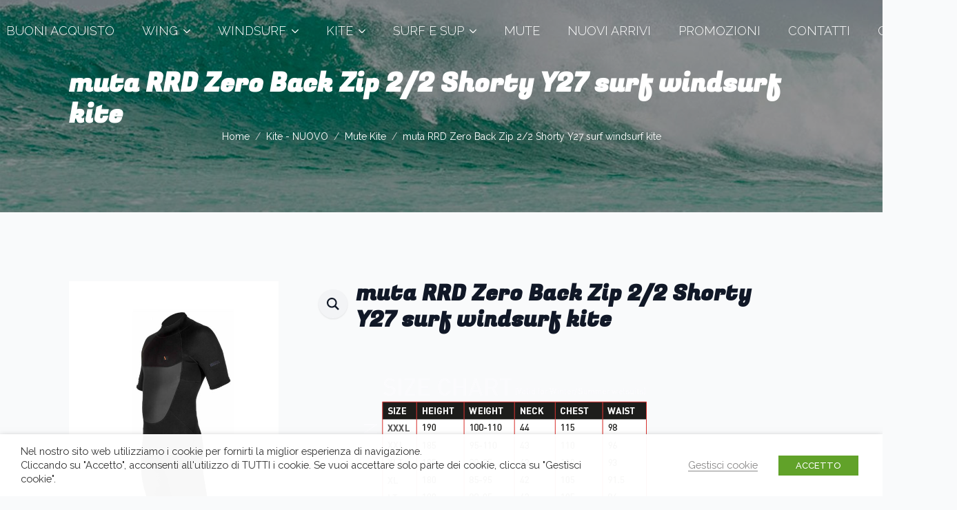

--- FILE ---
content_type: text/html; charset=UTF-8
request_url: https://www.airjibe.it/prodotto/muta-rrd-zero-back-zip-2-2-shorty-y27-surf-windsurf-kite/
body_size: 31602
content:
<!doctype html>
<html lang="it-IT">
<head>
    <meta charset="UTF-8">
    <meta name="viewport" content="width=device-width, initial-scale=1">
            <link rel='stylesheet' href='https://www.airjibe.it/wp-content/plugins/breakdance/plugin/themeless/normalize.min.css'>
        <meta name='robots' content='index, follow, max-image-preview:large, max-snippet:-1, max-video-preview:-1' />
	<style>img:is([sizes="auto" i], [sizes^="auto," i]) { contain-intrinsic-size: 3000px 1500px }</style>
	<script type="text/javascript">
var trackScrolling=true;
var trackScrollingPercentage=false;
var ScrollingPercentageNumber=25;
var stLogInterval=10*1000;
var cutOffTime=900;
var trackNoEvents=false;
var trackNoMaxTime=false;
var docTitle='muta RRD Zero Back Zip 2/2 Shorty Y27 surf windsurf kite';
</script>

	<!-- This site is optimized with the Yoast SEO plugin v24.0 - https://yoast.com/wordpress/plugins/seo/ -->
	<title>muta windsurf kite RRD Zero B/Zip 2/2 Shorty Y27 Nuovo. Vendita - Airjibe</title>
	<meta name="description" content="Vendita online muta windsurf kite surf, modello RRD Zero Back Zip 2/2 Shorty, colore nero. Sfoglia il catalogo Windsurf e accessori. AirJibe" />
	<link rel="canonical" href="https://www.airjibe.it/prodotto/muta-rrd-zero-back-zip-2-2-shorty-y27-surf-windsurf-kite/" />
	<meta property="og:locale" content="it_IT" />
	<meta property="og:type" content="article" />
	<meta property="og:title" content="muta windsurf kite RRD Zero B/Zip 2/2 Shorty Y27 Nuovo. Vendita - Airjibe" />
	<meta property="og:description" content="Vendita online muta windsurf kite surf, modello RRD Zero Back Zip 2/2 Shorty, colore nero. Sfoglia il catalogo Windsurf e accessori. AirJibe" />
	<meta property="og:url" content="https://www.airjibe.it/prodotto/muta-rrd-zero-back-zip-2-2-shorty-y27-surf-windsurf-kite/" />
	<meta property="og:site_name" content="AirJibe" />
	<meta property="article:modified_time" content="2025-12-18T08:01:36+00:00" />
	<meta property="og:image" content="https://www.airjibe.it/wp-content/uploads/2022/05/rrd-wetsuits-zero-bz-shorty-y27-1.jpg" />
	<meta property="og:image:width" content="860" />
	<meta property="og:image:height" content="1416" />
	<meta property="og:image:type" content="image/jpeg" />
	<meta name="twitter:card" content="summary_large_image" />
	<meta name="twitter:label1" content="Tempo di lettura stimato" />
	<meta name="twitter:data1" content="2 minuti" />
	<script type="application/ld+json" class="yoast-schema-graph">{"@context":"https://schema.org","@graph":[{"@type":"WebPage","@id":"https://www.airjibe.it/prodotto/muta-rrd-zero-back-zip-2-2-shorty-y27-surf-windsurf-kite/","url":"https://www.airjibe.it/prodotto/muta-rrd-zero-back-zip-2-2-shorty-y27-surf-windsurf-kite/","name":"muta windsurf kite RRD Zero B/Zip 2/2 Shorty Y27 Nuovo. Vendita - Airjibe","isPartOf":{"@id":"https://www.airjibe.it/#website"},"primaryImageOfPage":{"@id":"https://www.airjibe.it/prodotto/muta-rrd-zero-back-zip-2-2-shorty-y27-surf-windsurf-kite/#primaryimage"},"image":{"@id":"https://www.airjibe.it/prodotto/muta-rrd-zero-back-zip-2-2-shorty-y27-surf-windsurf-kite/#primaryimage"},"thumbnailUrl":"https://www.airjibe.it/wp-content/uploads/2022/05/rrd-wetsuits-zero-bz-shorty-y27-1.jpg","datePublished":"2022-05-25T11:53:53+00:00","dateModified":"2025-12-18T08:01:36+00:00","description":"Vendita online muta windsurf kite surf, modello RRD Zero Back Zip 2/2 Shorty, colore nero. Sfoglia il catalogo Windsurf e accessori. AirJibe","breadcrumb":{"@id":"https://www.airjibe.it/prodotto/muta-rrd-zero-back-zip-2-2-shorty-y27-surf-windsurf-kite/#breadcrumb"},"inLanguage":"it-IT","potentialAction":[{"@type":"ReadAction","target":["https://www.airjibe.it/prodotto/muta-rrd-zero-back-zip-2-2-shorty-y27-surf-windsurf-kite/"]}]},{"@type":"ImageObject","inLanguage":"it-IT","@id":"https://www.airjibe.it/prodotto/muta-rrd-zero-back-zip-2-2-shorty-y27-surf-windsurf-kite/#primaryimage","url":"https://www.airjibe.it/wp-content/uploads/2022/05/rrd-wetsuits-zero-bz-shorty-y27-1.jpg","contentUrl":"https://www.airjibe.it/wp-content/uploads/2022/05/rrd-wetsuits-zero-bz-shorty-y27-1.jpg","width":860,"height":1416},{"@type":"BreadcrumbList","@id":"https://www.airjibe.it/prodotto/muta-rrd-zero-back-zip-2-2-shorty-y27-surf-windsurf-kite/#breadcrumb","itemListElement":[{"@type":"ListItem","position":1,"name":"Home","item":"https://www.airjibe.it/"},{"@type":"ListItem","position":2,"name":"Negozio","item":"https://www.airjibe.it/?page_id=273"},{"@type":"ListItem","position":3,"name":"Kite - NUOVO","item":"https://www.airjibe.it/negozio/categoria/kite-nuovo/"},{"@type":"ListItem","position":4,"name":"Mute Kite","item":"https://www.airjibe.it/negozio/categoria/kite-nuovo/mute-kite/"},{"@type":"ListItem","position":5,"name":"muta RRD Zero Back Zip 2/2 Shorty Y27 surf windsurf kite"}]},{"@type":"WebSite","@id":"https://www.airjibe.it/#website","url":"https://www.airjibe.it/","name":"AirJibe","description":"","potentialAction":[{"@type":"SearchAction","target":{"@type":"EntryPoint","urlTemplate":"https://www.airjibe.it/?s={search_term_string}"},"query-input":{"@type":"PropertyValueSpecification","valueRequired":true,"valueName":"search_term_string"}}],"inLanguage":"it-IT"}]}</script>
	<!-- / Yoast SEO plugin. -->


<link rel='dns-prefetch' href='//www.googletagmanager.com' />
<link rel='stylesheet' id='woocommerce_views-block-style-css-css' href='https://www.airjibe.it/wp-content/plugins/woocommerce-views/public/css/style.css?ver=3.1.6' type='text/css' media='all' />
<style id='joinchat-button-style-inline-css' type='text/css'>
.wp-block-joinchat-button{border:none!important;text-align:center}.wp-block-joinchat-button figure{display:table;margin:0 auto;padding:0}.wp-block-joinchat-button figcaption{font:normal normal 400 .6em/2em var(--wp--preset--font-family--system-font,sans-serif);margin:0;padding:0}.wp-block-joinchat-button .joinchat-button__qr{background-color:#fff;border:6px solid #25d366;border-radius:30px;box-sizing:content-box;display:block;height:200px;margin:auto;overflow:hidden;padding:10px;width:200px}.wp-block-joinchat-button .joinchat-button__qr canvas,.wp-block-joinchat-button .joinchat-button__qr img{display:block;margin:auto}.wp-block-joinchat-button .joinchat-button__link{align-items:center;background-color:#25d366;border:6px solid #25d366;border-radius:30px;display:inline-flex;flex-flow:row nowrap;justify-content:center;line-height:1.25em;margin:0 auto;text-decoration:none}.wp-block-joinchat-button .joinchat-button__link:before{background:transparent var(--joinchat-ico) no-repeat center;background-size:100%;content:"";display:block;height:1.5em;margin:-.75em .75em -.75em 0;width:1.5em}.wp-block-joinchat-button figure+.joinchat-button__link{margin-top:10px}@media (orientation:landscape)and (min-height:481px),(orientation:portrait)and (min-width:481px){.wp-block-joinchat-button.joinchat-button--qr-only figure+.joinchat-button__link{display:none}}@media (max-width:480px),(orientation:landscape)and (max-height:480px){.wp-block-joinchat-button figure{display:none}}

</style>
<link rel='stylesheet' id='mediaelement-css' href='https://www.airjibe.it/wp-includes/js/mediaelement/mediaelementplayer-legacy.min.css?ver=4.2.17' type='text/css' media='all' />
<link rel='stylesheet' id='wp-mediaelement-css' href='https://www.airjibe.it/wp-includes/js/mediaelement/wp-mediaelement.min.css?ver=6.7.4' type='text/css' media='all' />
<link rel='stylesheet' id='view_editor_gutenberg_frontend_assets-css' href='https://www.airjibe.it/wp-content/plugins/wp-views/public/css/views-frontend.css?ver=3.6.18' type='text/css' media='all' />
<style id='view_editor_gutenberg_frontend_assets-inline-css' type='text/css'>
.wpv-sort-list-dropdown.wpv-sort-list-dropdown-style-default > span.wpv-sort-list,.wpv-sort-list-dropdown.wpv-sort-list-dropdown-style-default .wpv-sort-list-item {border-color: #cdcdcd;}.wpv-sort-list-dropdown.wpv-sort-list-dropdown-style-default .wpv-sort-list-item a {color: #444;background-color: #fff;}.wpv-sort-list-dropdown.wpv-sort-list-dropdown-style-default a:hover,.wpv-sort-list-dropdown.wpv-sort-list-dropdown-style-default a:focus {color: #000;background-color: #eee;}.wpv-sort-list-dropdown.wpv-sort-list-dropdown-style-default .wpv-sort-list-item.wpv-sort-list-current a {color: #000;background-color: #eee;}
.wpv-sort-list-dropdown.wpv-sort-list-dropdown-style-default > span.wpv-sort-list,.wpv-sort-list-dropdown.wpv-sort-list-dropdown-style-default .wpv-sort-list-item {border-color: #cdcdcd;}.wpv-sort-list-dropdown.wpv-sort-list-dropdown-style-default .wpv-sort-list-item a {color: #444;background-color: #fff;}.wpv-sort-list-dropdown.wpv-sort-list-dropdown-style-default a:hover,.wpv-sort-list-dropdown.wpv-sort-list-dropdown-style-default a:focus {color: #000;background-color: #eee;}.wpv-sort-list-dropdown.wpv-sort-list-dropdown-style-default .wpv-sort-list-item.wpv-sort-list-current a {color: #000;background-color: #eee;}.wpv-sort-list-dropdown.wpv-sort-list-dropdown-style-grey > span.wpv-sort-list,.wpv-sort-list-dropdown.wpv-sort-list-dropdown-style-grey .wpv-sort-list-item {border-color: #cdcdcd;}.wpv-sort-list-dropdown.wpv-sort-list-dropdown-style-grey .wpv-sort-list-item a {color: #444;background-color: #eeeeee;}.wpv-sort-list-dropdown.wpv-sort-list-dropdown-style-grey a:hover,.wpv-sort-list-dropdown.wpv-sort-list-dropdown-style-grey a:focus {color: #000;background-color: #e5e5e5;}.wpv-sort-list-dropdown.wpv-sort-list-dropdown-style-grey .wpv-sort-list-item.wpv-sort-list-current a {color: #000;background-color: #e5e5e5;}
.wpv-sort-list-dropdown.wpv-sort-list-dropdown-style-default > span.wpv-sort-list,.wpv-sort-list-dropdown.wpv-sort-list-dropdown-style-default .wpv-sort-list-item {border-color: #cdcdcd;}.wpv-sort-list-dropdown.wpv-sort-list-dropdown-style-default .wpv-sort-list-item a {color: #444;background-color: #fff;}.wpv-sort-list-dropdown.wpv-sort-list-dropdown-style-default a:hover,.wpv-sort-list-dropdown.wpv-sort-list-dropdown-style-default a:focus {color: #000;background-color: #eee;}.wpv-sort-list-dropdown.wpv-sort-list-dropdown-style-default .wpv-sort-list-item.wpv-sort-list-current a {color: #000;background-color: #eee;}.wpv-sort-list-dropdown.wpv-sort-list-dropdown-style-grey > span.wpv-sort-list,.wpv-sort-list-dropdown.wpv-sort-list-dropdown-style-grey .wpv-sort-list-item {border-color: #cdcdcd;}.wpv-sort-list-dropdown.wpv-sort-list-dropdown-style-grey .wpv-sort-list-item a {color: #444;background-color: #eeeeee;}.wpv-sort-list-dropdown.wpv-sort-list-dropdown-style-grey a:hover,.wpv-sort-list-dropdown.wpv-sort-list-dropdown-style-grey a:focus {color: #000;background-color: #e5e5e5;}.wpv-sort-list-dropdown.wpv-sort-list-dropdown-style-grey .wpv-sort-list-item.wpv-sort-list-current a {color: #000;background-color: #e5e5e5;}.wpv-sort-list-dropdown.wpv-sort-list-dropdown-style-blue > span.wpv-sort-list,.wpv-sort-list-dropdown.wpv-sort-list-dropdown-style-blue .wpv-sort-list-item {border-color: #0099cc;}.wpv-sort-list-dropdown.wpv-sort-list-dropdown-style-blue .wpv-sort-list-item a {color: #444;background-color: #cbddeb;}.wpv-sort-list-dropdown.wpv-sort-list-dropdown-style-blue a:hover,.wpv-sort-list-dropdown.wpv-sort-list-dropdown-style-blue a:focus {color: #000;background-color: #95bedd;}.wpv-sort-list-dropdown.wpv-sort-list-dropdown-style-blue .wpv-sort-list-item.wpv-sort-list-current a {color: #000;background-color: #95bedd;}
</style>
<style id='classic-theme-styles-inline-css' type='text/css'>
/*! This file is auto-generated */
.wp-block-button__link{color:#fff;background-color:#32373c;border-radius:9999px;box-shadow:none;text-decoration:none;padding:calc(.667em + 2px) calc(1.333em + 2px);font-size:1.125em}.wp-block-file__button{background:#32373c;color:#fff;text-decoration:none}
</style>
<link rel='stylesheet' id='gf-swal-style-css' href='https://www.airjibe.it/wp-content/plugins/gravity-forms-sweet-alert/swal/sweetalert.css?ver=1' type='text/css' media='all' />
<link rel='stylesheet' id='cookie-law-info-css' href='https://www.airjibe.it/wp-content/plugins/webtoffee-gdpr-cookie-consent/public/css/cookie-law-info-public.css?ver=2.4.0' type='text/css' media='all' />
<link rel='stylesheet' id='cookie-law-info-gdpr-css' href='https://www.airjibe.it/wp-content/plugins/webtoffee-gdpr-cookie-consent/public/css/cookie-law-info-gdpr.css?ver=2.4.0' type='text/css' media='all' />
<style id='cookie-law-info-gdpr-inline-css' type='text/css'>
.cli-modal-content, .cli-tab-content { background-color: #ffffff; }.cli-privacy-content-text, .cli-modal .cli-modal-dialog, .cli-tab-container p, a.cli-privacy-readmore { color: #000000; }.cli-tab-header { background-color: #f2f2f2; }.cli-tab-header, .cli-tab-header a.cli-nav-link,span.cli-necessary-caption,.cli-switch .cli-slider:after { color: #000000; }.cli-switch .cli-slider:before { background-color: #ffffff; }.cli-switch input:checked + .cli-slider:before { background-color: #ffffff; }.cli-switch .cli-slider { background-color: #e3e1e8; }.cli-switch input:checked + .cli-slider { background-color: #28a745; }.cli-modal-close svg { fill: #000000; }.cli-tab-footer .wt-cli-privacy-accept-all-btn { background-color: #00acad; color: #ffffff}.cli-tab-footer .wt-cli-privacy-accept-btn { background-color: #00acad; color: #ffffff}.cli-tab-header a:before{ border-right: 1px solid #000000; border-bottom: 1px solid #000000; }
</style>
<link rel='stylesheet' id='woocommerce_prettyPhoto_css-css' href='https://www.airjibe.it/wp-content/plugins/woocommerce/assets/css/prettyPhoto.css?ver=6.7.4' type='text/css' media='all' />
<link rel='stylesheet' id='woocommerce_views_onsale_badge-css' href='https://www.airjibe.it/wp-content/plugins/woocommerce-views/library/toolset/woocommerce-views/res/css/wcviews-onsalebadge.css?ver=3.1.6' type='text/css' media='all' />
<link rel='stylesheet' id='photoswipe-css' href='https://www.airjibe.it/wp-content/plugins/woocommerce/assets/css/photoswipe/photoswipe.min.css?ver=10.2.2' type='text/css' media='all' />
<link rel='stylesheet' id='photoswipe-default-skin-css' href='https://www.airjibe.it/wp-content/plugins/woocommerce/assets/css/photoswipe/default-skin/default-skin.min.css?ver=10.2.2' type='text/css' media='all' />
<link rel='stylesheet' id='gateway-css' href='https://www.airjibe.it/wp-content/plugins/woocommerce-paypal-payments/modules/ppcp-button/assets/css/gateway.css?ver=3.3.2' type='text/css' media='all' />
<link rel='stylesheet' id='brands-styles-css' href='https://www.airjibe.it/wp-content/plugins/woocommerce/assets/css/brands.css?ver=10.2.2' type='text/css' media='all' />
<link rel='stylesheet' id='wpdreams-asl-basic-css' href='https://www.airjibe.it/wp-content/plugins/ajax-search-lite/css/style.basic.css?ver=4.12.4' type='text/css' media='all' />
<link rel='stylesheet' id='wpdreams-asl-instance-css' href='https://www.airjibe.it/wp-content/plugins/ajax-search-lite/css/style-simple-grey.css?ver=4.12.4' type='text/css' media='all' />
<link rel='stylesheet' id='toolset-select2-css-css' href='https://www.airjibe.it/wp-content/plugins/cred-frontend-editor/vendor/toolset/toolset-common/res/lib/select2/select2.css?ver=6.7.4' type='text/css' media='screen' />
<link rel='stylesheet' id='joinchat-css' href='https://www.airjibe.it/wp-content/plugins/creame-whatsapp-me/public/css/joinchat.min.css?ver=5.1.8' type='text/css' media='all' />
<style id='joinchat-inline-css' type='text/css'>
.joinchat{--red:37;--green:211;--blue:102;--bw:100}
</style>
<link rel='stylesheet' id='wc_stripe_express_checkout_style-css' href='https://www.airjibe.it/wp-content/plugins/woocommerce-gateway-stripe/build/express-checkout.css?ver=883d1b0d4165d89258df' type='text/css' media='all' />
<link rel='stylesheet' id='wp-featherlight-css' href='https://www.airjibe.it/wp-content/plugins/wp-featherlight/css/wp-featherlight.min.css?ver=1.3.4' type='text/css' media='all' />
<script type="text/template" id="tmpl-variation-template">
	<div class="woocommerce-variation-description">{{{ data.variation.variation_description }}}</div>
	<div class="woocommerce-variation-price">{{{ data.variation.price_html }}}</div>
	<div class="woocommerce-variation-availability">{{{ data.variation.availability_html }}}</div>
</script>
<script type="text/template" id="tmpl-unavailable-variation-template">
	<p role="alert">Questo prodotto non è disponibile. Scegli un&#039;altra combinazione.</p>
</script>
<script type="text/javascript" id="woocommerce-google-analytics-integration-gtag-js-after">
/* <![CDATA[ */
/* Google Analytics for WooCommerce (gtag.js) */
					window.dataLayer = window.dataLayer || [];
					function gtag(){dataLayer.push(arguments);}
					// Set up default consent state.
					for ( const mode of [{"analytics_storage":"denied","ad_storage":"denied","ad_user_data":"denied","ad_personalization":"denied","region":["AT","BE","BG","HR","CY","CZ","DK","EE","FI","FR","DE","GR","HU","IS","IE","IT","LV","LI","LT","LU","MT","NL","NO","PL","PT","RO","SK","SI","ES","SE","GB","CH"]}] || [] ) {
						gtag( "consent", "default", { "wait_for_update": 500, ...mode } );
					}
					gtag("js", new Date());
					gtag("set", "developer_id.dOGY3NW", true);
					gtag("config", "G-4JLJ42GQKQ", {"track_404":true,"allow_google_signals":false,"logged_in":false,"linker":{"domains":[],"allow_incoming":false},"custom_map":{"dimension1":"logged_in"}});
/* ]]> */
</script>
<script type="text/javascript" src="https://www.airjibe.it/wp-content/plugins/wp-views/vendor/toolset/common-es/public/toolset-common-es-frontend.js?ver=174000" id="toolset-common-es-frontend-js"></script>
<script type="text/javascript" src="https://www.airjibe.it/wp-content/plugins/gravity-forms-sweet-alert/swal/sweetalert.min.js?ver=6.7.4" id="gf-swal-script-js"></script>
<script type="text/javascript" src="https://www.airjibe.it/wp-includes/js/jquery/jquery.min.js?ver=3.7.1" id="jquery-core-js"></script>
<script type="text/javascript" src="https://www.airjibe.it/wp-includes/js/jquery/jquery-migrate.min.js?ver=3.4.1" id="jquery-migrate-js"></script>
<script type="text/javascript" id="cookie-law-info-js-extra">
/* <![CDATA[ */
var Cli_Data = {"nn_cookie_ids":[],"non_necessary_cookies":[],"cookielist":{"necessary":{"id":756,"status":true,"priority":0,"title":"Necessari","strict":true,"default_state":false,"ccpa_optout":false,"loadonstart":false},"functional":{"id":757,"status":true,"priority":5,"title":"Funzionali","strict":false,"default_state":false,"ccpa_optout":false,"loadonstart":false},"performance":{"id":758,"status":true,"priority":4,"title":"Performance","strict":false,"default_state":false,"ccpa_optout":false,"loadonstart":false},"analytics":{"id":759,"status":true,"priority":3,"title":"Analitici","strict":false,"default_state":false,"ccpa_optout":false,"loadonstart":false},"advertisement":{"id":760,"status":true,"priority":2,"title":"Pubblicitari","strict":false,"default_state":false,"ccpa_optout":false,"loadonstart":false},"others":{"id":761,"status":true,"priority":1,"title":"Altri","strict":false,"default_state":false,"ccpa_optout":false,"loadonstart":false}},"ajax_url":"https:\/\/www.airjibe.it\/wp-admin\/admin-ajax.php","current_lang":"it","security":"892e2df7bf","eu_countries":["GB"],"geoIP":"disabled","use_custom_geolocation_api":"","custom_geolocation_api":"https:\/\/geoip.cookieyes.com\/geoip\/checker\/result.php","consentVersion":"1","strictlyEnabled":["necessary","obligatoire"],"cookieDomain":"","privacy_length":"250","ccpaEnabled":"","ccpaRegionBased":"","ccpaBarEnabled":"","ccpaType":"gdpr","triggerDomRefresh":"","secure_cookies":""};
var log_object = {"ajax_url":"https:\/\/www.airjibe.it\/wp-admin\/admin-ajax.php"};
/* ]]> */
</script>
<script type="text/javascript" src="https://www.airjibe.it/wp-content/plugins/webtoffee-gdpr-cookie-consent/public/js/cookie-law-info-public.js?ver=2.4.0" id="cookie-law-info-js"></script>
<script type="text/javascript" src="https://www.airjibe.it/wp-content/plugins/woocommerce-views/library/toolset/woocommerce-views/res/js/wcviews-frontend.js?ver=3.1.6" id="woocommerce_views_frontend_js-js"></script>
<script type="text/javascript" src="https://www.airjibe.it/wp-includes/js/underscore.min.js?ver=1.13.7" id="underscore-js"></script>
<script type="text/javascript" id="wp-util-js-extra">
/* <![CDATA[ */
var _wpUtilSettings = {"ajax":{"url":"\/wp-admin\/admin-ajax.php"}};
/* ]]> */
</script>
<script type="text/javascript" src="https://www.airjibe.it/wp-includes/js/wp-util.min.js?ver=6.7.4" id="wp-util-js"></script>
<script type="text/javascript" src="https://www.airjibe.it/wp-content/plugins/woocommerce/assets/js/jquery-blockui/jquery.blockUI.min.js?ver=2.7.0-wc.10.2.2" id="jquery-blockui-js" defer="defer" data-wp-strategy="defer"></script>
<script type="text/javascript" id="wc-add-to-cart-variation-js-extra">
/* <![CDATA[ */
var wc_add_to_cart_variation_params = {"wc_ajax_url":"\/?wc-ajax=%%endpoint%%","i18n_no_matching_variations_text":"Nessun prodotto corrisponde alla tua scelta. Prova con un'altra combinazione.","i18n_make_a_selection_text":"Seleziona le opzioni del prodotto prima di aggiungerlo al carrello.","i18n_unavailable_text":"Questo prodotto non \u00e8 disponibile. Scegli un'altra combinazione.","i18n_reset_alert_text":"La tua selezione \u00e8 stata azzerata. Seleziona le opzioni del prodotto prima di aggiungerlo al carrello."};
/* ]]> */
</script>
<script type="text/javascript" src="https://www.airjibe.it/wp-content/plugins/woocommerce/assets/js/frontend/add-to-cart-variation.min.js?ver=10.2.2" id="wc-add-to-cart-variation-js" defer="defer" data-wp-strategy="defer"></script>
<script type="text/javascript" id="wc-add-to-cart-js-extra">
/* <![CDATA[ */
var wc_add_to_cart_params = {"ajax_url":"\/wp-admin\/admin-ajax.php","wc_ajax_url":"\/?wc-ajax=%%endpoint%%","i18n_view_cart":"Visualizza carrello","cart_url":"https:\/\/www.airjibe.it\/carrello\/","is_cart":"","cart_redirect_after_add":"no"};
/* ]]> */
</script>
<script type="text/javascript" src="https://www.airjibe.it/wp-content/plugins/woocommerce/assets/js/frontend/add-to-cart.min.js?ver=10.2.2" id="wc-add-to-cart-js" defer="defer" data-wp-strategy="defer"></script>
<script type="text/javascript" src="https://www.airjibe.it/wp-content/plugins/woocommerce/assets/js/zoom/jquery.zoom.min.js?ver=1.7.21-wc.10.2.2" id="zoom-js" defer="defer" data-wp-strategy="defer"></script>
<script type="text/javascript" src="https://www.airjibe.it/wp-content/plugins/woocommerce/assets/js/flexslider/jquery.flexslider.min.js?ver=2.7.2-wc.10.2.2" id="flexslider-js" defer="defer" data-wp-strategy="defer"></script>
<script type="text/javascript" src="https://www.airjibe.it/wp-content/plugins/woocommerce/assets/js/photoswipe/photoswipe.min.js?ver=4.1.1-wc.10.2.2" id="photoswipe-js" defer="defer" data-wp-strategy="defer"></script>
<script type="text/javascript" src="https://www.airjibe.it/wp-content/plugins/woocommerce/assets/js/photoswipe/photoswipe-ui-default.min.js?ver=4.1.1-wc.10.2.2" id="photoswipe-ui-default-js" defer="defer" data-wp-strategy="defer"></script>
<script type="text/javascript" id="wc-single-product-js-extra">
/* <![CDATA[ */
var wc_single_product_params = {"i18n_required_rating_text":"Seleziona una valutazione","i18n_rating_options":["1 stella su 5","2 stelle su 5","3 stelle su 5","4 stelle su 5","5 stelle su 5"],"i18n_product_gallery_trigger_text":"Visualizza la galleria di immagini a schermo intero","review_rating_required":"yes","flexslider":{"rtl":false,"animation":"slide","smoothHeight":true,"directionNav":false,"controlNav":"thumbnails","slideshow":false,"animationSpeed":500,"animationLoop":false,"allowOneSlide":false},"zoom_enabled":"1","zoom_options":[],"photoswipe_enabled":"1","photoswipe_options":{"shareEl":false,"closeOnScroll":false,"history":false,"hideAnimationDuration":0,"showAnimationDuration":0},"flexslider_enabled":"1"};
/* ]]> */
</script>
<script type="text/javascript" src="https://www.airjibe.it/wp-content/plugins/woocommerce/assets/js/frontend/single-product.min.js?ver=10.2.2" id="wc-single-product-js" defer="defer" data-wp-strategy="defer"></script>
<script type="text/javascript" src="https://www.airjibe.it/wp-content/plugins/woocommerce/assets/js/js-cookie/js.cookie.min.js?ver=2.1.4-wc.10.2.2" id="js-cookie-js" defer="defer" data-wp-strategy="defer"></script>
<script type="text/javascript" id="woocommerce-js-extra">
/* <![CDATA[ */
var woocommerce_params = {"ajax_url":"\/wp-admin\/admin-ajax.php","wc_ajax_url":"\/?wc-ajax=%%endpoint%%","i18n_password_show":"Mostra password","i18n_password_hide":"Nascondi password"};
/* ]]> */
</script>
<script type="text/javascript" src="https://www.airjibe.it/wp-content/plugins/woocommerce/assets/js/frontend/woocommerce.min.js?ver=10.2.2" id="woocommerce-js" defer="defer" data-wp-strategy="defer"></script>
<link rel="alternate" title="oEmbed (JSON)" type="application/json+oembed" href="https://www.airjibe.it/wp-json/oembed/1.0/embed?url=https%3A%2F%2Fwww.airjibe.it%2Fprodotto%2Fmuta-rrd-zero-back-zip-2-2-shorty-y27-surf-windsurf-kite%2F" />
<link rel="alternate" title="oEmbed (XML)" type="text/xml+oembed" href="https://www.airjibe.it/wp-json/oembed/1.0/embed?url=https%3A%2F%2Fwww.airjibe.it%2Fprodotto%2Fmuta-rrd-zero-back-zip-2-2-shorty-y27-surf-windsurf-kite%2F&#038;format=xml" />
	<noscript><style>.woocommerce-product-gallery{ opacity: 1 !important; }</style></noscript>
					<link rel="preconnect" href="https://fonts.gstatic.com" crossorigin />
				<link rel="preload" as="style" href="//fonts.googleapis.com/css?family=Open+Sans&display=swap" />
				<link rel="stylesheet" href="//fonts.googleapis.com/css?family=Open+Sans&display=swap" media="all" />
				 <script> window.addEventListener("load",function(){ var c={script:false,link:false}; function ls(s) { if(!['script','link'].includes(s)||c[s]){return;}c[s]=true; var d=document,f=d.getElementsByTagName(s)[0],j=d.createElement(s); if(s==='script'){j.async=true;j.src='https://www.airjibe.it/wp-content/plugins/wp-views/vendor/toolset/blocks/public/js/frontend.js?v=1.6.14';}else{ j.rel='stylesheet';j.href='https://www.airjibe.it/wp-content/plugins/wp-views/vendor/toolset/blocks/public/css/style.css?v=1.6.14';} f.parentNode.insertBefore(j, f); }; function ex(){ls('script');ls('link')} window.addEventListener("scroll", ex, {once: true}); if (('IntersectionObserver' in window) && ('IntersectionObserverEntry' in window) && ('intersectionRatio' in window.IntersectionObserverEntry.prototype)) { var i = 0, fb = document.querySelectorAll("[class^='tb-']"), o = new IntersectionObserver(es => { es.forEach(e => { o.unobserve(e.target); if (e.intersectionRatio > 0) { ex();o.disconnect();}else{ i++;if(fb.length>i){o.observe(fb[i])}} }) }); if (fb.length) { o.observe(fb[i]) } } }) </script>
	<noscript>
		<link rel="stylesheet" href="https://www.airjibe.it/wp-content/plugins/wp-views/vendor/toolset/blocks/public/css/style.css">
	</noscript>			            <style>
				            
					div[id*='ajaxsearchlitesettings'].searchsettings .asl_option_inner label {
						font-size: 0px !important;
						color: rgba(0, 0, 0, 0);
					}
					div[id*='ajaxsearchlitesettings'].searchsettings .asl_option_inner label:after {
						font-size: 11px !important;
						position: absolute;
						top: 0;
						left: 0;
						z-index: 1;
					}
					.asl_w_container {
						width: 50%;
						margin: 0px 0px 0px 0px;
						min-width: 200px;
					}
					div[id*='ajaxsearchlite'].asl_m {
						width: 100%;
					}
					div[id*='ajaxsearchliteres'].wpdreams_asl_results div.resdrg span.highlighted {
						font-weight: bold;
						color: rgba(217, 49, 43, 1);
						background-color: rgba(238, 238, 238, 1);
					}
					div[id*='ajaxsearchliteres'].wpdreams_asl_results .results img.asl_image {
						width: 70px;
						height: 70px;
						object-fit: cover;
					}
					div.asl_r .results {
						max-height: none;
					}
				
						div.asl_r.asl_w.vertical .results .item::after {
							display: block;
							position: absolute;
							bottom: 0;
							content: '';
							height: 1px;
							width: 100%;
							background: #D8D8D8;
						}
						div.asl_r.asl_w.vertical .results .item.asl_last_item::after {
							display: none;
						}
					
						@media only screen and (min-width: 641px) and (max-width: 1024px) {
							.asl_w_container {
								width: 100% !important;
							}
						}
					
						@media only screen and (max-width: 640px) {
							.asl_w_container {
								width: 100% !important;
							}
						}
					 #ajaxsearchlite1 {
float: right;
}
#ajaxsearchlite1 .probox .proinput input, div.asl_w .probox .proinput input {
color: #444 !important;
}			            </style>
			            <link rel="icon" href="https://www.airjibe.it/wp-content/uploads/2025/03/favicon-150x150.png" sizes="32x32" />
<link rel="icon" href="https://www.airjibe.it/wp-content/uploads/2025/03/favicon-300x300.png" sizes="192x192" />
<link rel="apple-touch-icon" href="https://www.airjibe.it/wp-content/uploads/2025/03/favicon-300x300.png" />
<meta name="msapplication-TileImage" content="https://www.airjibe.it/wp-content/uploads/2025/03/favicon-300x300.png" />
		<style type="text/css" id="wp-custom-css">
			.ppc-button-wrapper {
    padding-top: 12px;
}

.wcviews_onsale_wrap {
		display: none;
}

.product_cat-offertissime .wcviews_onsale_wrap {
	display: block;
}


mark.count {
    display: none;
}
h2.woocommerce-loop-category__title {
    text-align: center !important;
}

img.attachment-woocommerce_thumbnail.size-woocommerce_thumbnail {
    max-height: 250px;
    width: auto !important;
	margin: auto;
}


#short_description_block tr {
	display: table-row ;
}

#short_description_block td {
	display: table-cell ;
}


.breakdance-woocommerce ul.products li.product-category img, .breakdance-woocommerce ul.products li.product .bde-woo-product-image {
    width: 100%;
    margin-bottom: var(--bde-woo-base-medium-gaps);
    /* min-height: 250px; */
}


@media (max-width: 1024px) {

}




img.wp-post-image {
    max-height: 500px !important;
    width: auto !important; /* Mantenere la larghezza proporzionata */
    height: auto !important; /* Assicurarsi che la proporzione sia mantenuta */
}

.woocommerce-product-gallery__image > a:first-of-type > img:first-of-type {
    max-height: 500px;
    width: auto !important; /* Mantenere la larghezza proporzionata */
    height: auto !important; /* Assicurarsi che la proporzione sia mantenuta */
}

li.product-category > a > img {
   
    width: auto !important ;       /* Mantieni la larghezza proporzionata */
    height: auto !important;      /* Mantieni l'altezza proporzionata */
}

input#form_email_3 {
    background-color: transparent;
    border: 2px solid;
    border-color: #abd5dd;
    padding: 20px !important;
    border-radius: 50px;
    color: #abd5dd;
    font-size: 20px;
    width: 100% !important;
}

#mailpoet_form_3 .mailpoet_submit {
    color: black;
    background-color: #abd5dd;
    font-size: 20px;
    border-radius: 50px;
    padding: 20px !important;
    width: 150px;
    margin: auto;
}

.mailpoet_paragraph.last {
	text-align: center;
}

li.parsley-type, li.parsley-required {
    color: white;
}

#nascosti .woocommerce-notices-wrapper {display: none ; }

#nascosti .woocommerce-result-count {display: none ; }

#nascosti .woocommerce-ordering {display: none; }

#nascosti .products {display: none; }


table#desc_table {
    border-color: transparent;
    border-style: solid;
	  border-spacing: 5px; 
}

#desc_table td {padding: 5px; border: 1px solid; border-color: lightgray; }

.title_status_life_product {
	font-size: 20px;
	text-align: left;
}		</style>
		<!-- [HEADER ASSETS] -->
<link rel="stylesheet" href="https://www.airjibe.it/wp-content/plugins/breakdance/subplugins/breakdance-woocommerce/css/breakdance-woocommerce.css" />

<link rel="stylesheet" href="https://www.airjibe.it/wp-content/plugins/breakdance/subplugins/breakdance-elements/dependencies-files/breakdance-fancy-background@1/fancy-background.css?bd_ver=2.2.0" />
<link rel="stylesheet" href="https://www.airjibe.it/wp-content/plugins/breakdance/plugin/animations/entrance/css/entrance.css?bd_ver=2.2.0" />
<link rel="stylesheet" href="https://www.airjibe.it/wp-content/plugins/breakdance/subplugins/breakdance-elements/dependencies-files/custom-tabs@1/tabs.css?bd_ver=2.2.0" />
<link rel="stylesheet" href="https://www.airjibe.it/wp-content/plugins/breakdance/subplugins/breakdance-elements/dependencies-files/awesome-menu@1/awesome-menu.css?bd_ver=2.2.0" />
<link rel="stylesheet" href="https://fonts.googleapis.com/css2?family=Raleway:ital,wght@0,100;0,200;0,300;0,400;0,500;0,600;0,700;0,800;0,900;1,100;1,200;1,300;1,400;1,500;1,600;1,700;1,800;1,900&family=Fugaz One:ital,wght@0,100;0,200;0,300;0,400;0,500;0,600;0,700;0,800;0,900;1,100;1,200;1,300;1,400;1,500;1,600;1,700;1,800;1,900&display=swap" />

<link rel="stylesheet" href="https://www.airjibe.it/wp-content/uploads/breakdance/css/post-21696-defaults.css?v=e9d6b7b760fd496fcb85ea09a3f25758" />

<link rel="stylesheet" href="https://www.airjibe.it/wp-content/uploads/breakdance/css/post-21646-defaults.css?v=9bf81de0b2b8f319c795205b3fbbf2d2" />

<link rel="stylesheet" href="https://www.airjibe.it/wp-content/uploads/breakdance/css/post-21649-defaults.css?v=3905706865fa5134a8ba74acffc5336b" />

<link rel="stylesheet" href="https://www.airjibe.it/wp-content/uploads/breakdance/css/global-settings.css?v=a09c32094392f4527a821907b6da7ca4" />

<link rel="stylesheet" href="https://www.airjibe.it/wp-content/uploads/breakdance/css/presets.css?v=d41d8cd98f00b204e9800998ecf8427e" />

<link rel="stylesheet" href="https://www.airjibe.it/wp-content/uploads/breakdance/css/selectors.css?v=d41d8cd98f00b204e9800998ecf8427e" />



<link rel="stylesheet" href="https://www.airjibe.it/wp-content/uploads/breakdance/css/post-21696.css?v=e64eb5750a7a7fe446f910809f89182b" />

<link rel="stylesheet" href="https://www.airjibe.it/wp-content/uploads/breakdance/css/post-21646.css?v=7ddf8e2af29db2a97404d7c2cbdabf3e" />

<link rel="stylesheet" href="https://www.airjibe.it/wp-content/uploads/breakdance/css/post-21649.css?v=3078890e5233417934ac31a74cfc80d3" />
<!-- [/EOF HEADER ASSETS] --></head>
<body class="product-template-default single single-product postid-17845 breakdance theme-breakdance-zero woocommerce woocommerce-page woocommerce-no-js wp-featherlight-captions">
        <section class="bde-section-21646-100 bde-section">
  
  
	



<div class="section-container"><div class="bde-wp-menu-21646-101 bde-wp-menu">


      
        
    <nav class="breakdance-menu breakdance-menu--collapse    ">
    <button class="breakdance-menu-toggle breakdance-menu-toggle--squeeze" type="button" aria-label="Open Menu" aria-expanded="false" aria-controls="menu-101">
                  <span class="breakdance-menu-toggle-icon">
            <span class="breakdance-menu-toggle-lines"></span>
          </span>
            </button>
    
  <ul class="breakdance-menu-list" id="menu-101">
              
      <li class="breakdance-menu-topbar">
              <span class="breakdance-menu-topbar-logo">
                            <img src="https://www.airjibe.it/wp-content/uploads/2024/07/airjibe-logo-white.png" alt="" width="" />
                          </span>
      
              <button class="breakdance-menu-close-button" type="button">Close</button>
          </li>
  
    <li id="menu-item-6089" class="menu-item menu-item-type-post_type menu-item-object-page menu-item-home menu-item-6089 breakdance-menu-item"><a title="Home page Airjibe" href="https://www.airjibe.it/" class="breakdance-menu-link">Home</a></li>
<li id="menu-item-21651" class="menu-item menu-item-type-custom menu-item-object-custom menu-item-21651 breakdance-menu-item"><a href="/negozio/categoria/buoni-acquisto/" class="breakdance-menu-link">Buoni Acquisto</a></li>
<li id="menu-item-15927" class="menu-item menu-item-type-custom menu-item-object-custom menu-item-has-children menu-item-15927 breakdance-menu-item breakdance-dropdown breakdance-dropdown--wp"><div class="breakdance-dropdown-toggle"><a href="#" class="breakdance-menu-link" aria-expanded="false">Wing</a><button class="breakdance-menu-link-arrow" type="button" aria-expanded="false" aria-label="Wing Submenu"></button></div><div class="breakdance-dropdown-floater" aria-hidden="true">
  <div class="breakdance-dropdown-body">
    <div class="breakdance-dropdown-section">
<ul class="breakdance-dropdown-links">
	<li id="menu-item-15928" class="menu-item menu-item-type-taxonomy menu-item-object-product_cat menu-item-15928 breakdance-dropdown-item"><a href="https://www.airjibe.it/negozio/categoria/wing-nuovo/" class="breakdance-dropdown-link"><span class="breakdance-dropdown-link__text">Wing &#8211; NUOVO</span></a></li>
	<li id="menu-item-15929" class="menu-item menu-item-type-taxonomy menu-item-object-product_cat menu-item-15929 breakdance-dropdown-item"><a href="https://www.airjibe.it/negozio/categoria/wing-usato/" class="breakdance-dropdown-link"><span class="breakdance-dropdown-link__text">Wing &#8211; usato</span></a></li>
</ul>
    </div>
  </div>
</div></li>
<li id="menu-item-6094" class="menu-item menu-item-type-custom menu-item-object-custom menu-item-has-children menu-item-6094 breakdance-menu-item breakdance-dropdown breakdance-dropdown--wp"><div class="breakdance-dropdown-toggle"><a title="Vendita " href="#" class="breakdance-menu-link" aria-expanded="false">Windsurf</a><button class="breakdance-menu-link-arrow" type="button" aria-expanded="false" aria-label="Windsurf Submenu"></button></div><div class="breakdance-dropdown-floater" aria-hidden="true">
  <div class="breakdance-dropdown-body">
    <div class="breakdance-dropdown-section">
<ul class="breakdance-dropdown-links">
	<li id="menu-item-6090" class="menu-item menu-item-type-taxonomy menu-item-object-product_cat menu-item-6090 breakdance-dropdown-item"><a title="Vendita Windsurf e Accessori online" href="https://www.airjibe.it/negozio/categoria/windsurf-nuovo/" class="breakdance-dropdown-link"><span class="breakdance-dropdown-link__text">Windsurf &#8211; NUOVO</span></a></li>
	<li id="menu-item-6091" class="menu-item menu-item-type-taxonomy menu-item-object-product_cat menu-item-6091 breakdance-dropdown-item"><a title="Vendita Windsurf e Accessori usati online" href="https://www.airjibe.it/negozio/categoria/windsurf-usato/" class="breakdance-dropdown-link"><span class="breakdance-dropdown-link__text">Windsurf &#8211; usato</span></a></li>
</ul>
    </div>
  </div>
</div></li>
<li id="menu-item-13646" class="menu-item menu-item-type-custom menu-item-object-custom menu-item-has-children menu-item-13646 breakdance-menu-item breakdance-dropdown breakdance-dropdown--wp"><div class="breakdance-dropdown-toggle"><a href="#" class="breakdance-menu-link" aria-expanded="false">Kite</a><button class="breakdance-menu-link-arrow" type="button" aria-expanded="false" aria-label="Kite Submenu"></button></div><div class="breakdance-dropdown-floater" aria-hidden="true">
  <div class="breakdance-dropdown-body">
    <div class="breakdance-dropdown-section">
<ul class="breakdance-dropdown-links">
	<li id="menu-item-13644" class="menu-item menu-item-type-taxonomy menu-item-object-product_cat current-product-ancestor menu-item-13644 breakdance-dropdown-item"><a href="https://www.airjibe.it/negozio/categoria/kite-nuovo/" class="breakdance-dropdown-link"><span class="breakdance-dropdown-link__text">Kite &#8211; NUOVO</span></a></li>
	<li id="menu-item-13645" class="menu-item menu-item-type-taxonomy menu-item-object-product_cat menu-item-13645 breakdance-dropdown-item"><a href="https://www.airjibe.it/negozio/categoria/kite-usato/" class="breakdance-dropdown-link"><span class="breakdance-dropdown-link__text">Kite &#8211; Usato</span></a></li>
</ul>
    </div>
  </div>
</div></li>
<li id="menu-item-6095" class="menu-item menu-item-type-custom menu-item-object-custom menu-item-has-children menu-item-6095 breakdance-menu-item breakdance-dropdown breakdance-dropdown--wp"><div class="breakdance-dropdown-toggle"><a href="#" class="breakdance-menu-link" aria-expanded="false">Surf e Sup</a><button class="breakdance-menu-link-arrow" type="button" aria-expanded="false" aria-label="Surf e Sup Submenu"></button></div><div class="breakdance-dropdown-floater" aria-hidden="true">
  <div class="breakdance-dropdown-body">
    <div class="breakdance-dropdown-section">
<ul class="breakdance-dropdown-links">
	<li id="menu-item-6092" class="menu-item menu-item-type-taxonomy menu-item-object-product_cat current-product-ancestor menu-item-6092 breakdance-dropdown-item"><a title="Vendita Surf, Sup e Accessori online" href="https://www.airjibe.it/negozio/categoria/surf-sup-nuovo/" class="breakdance-dropdown-link"><span class="breakdance-dropdown-link__text">Surf / Sup &#8211; NUOVO</span></a></li>
	<li id="menu-item-6093" class="menu-item menu-item-type-taxonomy menu-item-object-product_cat menu-item-6093 breakdance-dropdown-item"><a title="Vendita Surf, Sup e Accessori usati online" href="https://www.airjibe.it/negozio/categoria/surf-sup-usato/" class="breakdance-dropdown-link"><span class="breakdance-dropdown-link__text">Surf / Sup &#8211; usato</span></a></li>
</ul>
    </div>
  </div>
</div></li>
<li id="menu-item-17010" class="menu-item menu-item-type-taxonomy menu-item-object-product_cat current-product-ancestor current-menu-parent current-product-parent menu-item-17010 breakdance-menu-item"><a href="https://www.airjibe.it/negozio/categoria/mute/" class="breakdance-menu-link">Mute</a></li>
<li id="menu-item-6522" class="menu-item menu-item-type-post_type menu-item-object-page menu-item-6522 breakdance-menu-item"><a title="Nuovi arrivi Airjibe" href="https://www.airjibe.it/nuovi-arrivi/" class="breakdance-menu-link">Nuovi Arrivi</a></li>
<li id="menu-item-6099" class="menu-item menu-item-type-post_type menu-item-object-page menu-item-6099 breakdance-menu-item"><a title="Offerte Promozioni Windsurf" href="https://www.airjibe.it/promozioni/" class="breakdance-menu-link">Promozioni</a></li>
<li id="menu-item-6098" class="menu-item menu-item-type-post_type menu-item-object-page menu-item-6098 breakdance-menu-item"><a title="Contatta Airjibe" href="https://www.airjibe.it/contatti/" class="breakdance-menu-link">Contatti</a></li>
<li id="menu-item-22473" class="menu-item menu-item-type-post_type menu-item-object-page menu-item-22473 breakdance-menu-item"><a href="https://www.airjibe.it/carrello/" class="breakdance-menu-link">Carrello</a></li>

  </ul>
  </nav>


</div></div>
</section><section class="bde-section-21696-100 bde-section">
              
  
  
	

  <div class="section-background-overlay"></div>


<div class="section-container"><ul class="bde-post-meta-21696-117 bde-post-meta">

</ul><h1 class="bde-heading-21696-101 bde-heading">
muta RRD Zero Back Zip 2/2 Shorty Y27 surf windsurf kite
</h1><div class="bde-woo-breadcrumb-21696-102 bde-woo-breadcrumb breakdance-woocommerce">
<nav class="woocommerce-breadcrumb" aria-label="Breadcrumb"><a href="https://www.airjibe.it">Home</a><div class="bde-woo-breadcrumb_delimiter"></div><a href="https://www.airjibe.it/negozio/categoria/kite-nuovo/">Kite - NUOVO</a><div class="bde-woo-breadcrumb_delimiter"></div><a href="https://www.airjibe.it/negozio/categoria/kite-nuovo/mute-kite/">Mute Kite</a><div class="bde-woo-breadcrumb_delimiter"></div>muta RRD Zero Back Zip 2/2 Shorty Y27 surf windsurf kite</nav>
</div></div>
</section><section class="bde-section-21696-103 bde-section">
  
  
	



<div class="section-container"><div class="bde-productbuilder-21696-104 bde-productbuilder breakdance-woocommerce">
<div class="woocommerce-notices-wrapper"></div>    <div id="product-17845" class="product type-product post-17845 status-publish first outofstock product_cat-mute product_cat-mute-kite product_cat-mute-surf-e-sup has-post-thumbnail sale taxable shipping-taxable purchasable product-type-variable has-default-attributes">
        <div class="bde-columns-21696-105 bde-columns"><div class="bde-column-21696-106 bde-column">
  
  
	



<div class="bde-wooproductimages-21696-107 bde-wooproductimages breakdance-woocommerce">

	<span class="onsale">In offerta!</span>
	<div class="woocommerce-product-gallery woocommerce-product-gallery--with-images woocommerce-product-gallery--columns-4 images" data-columns="4" style="opacity: 0; transition: opacity .25s ease-in-out;">
	<div class="woocommerce-product-gallery__wrapper">
		<div data-thumb="https://www.airjibe.it/wp-content/uploads/2022/05/rrd-wetsuits-zero-bz-shorty-y27-1-300x300.jpg" data-thumb-alt="muta RRD Zero Back Zip 2/2 Shorty Y27 surf windsurf kite" data-thumb-srcset="https://www.airjibe.it/wp-content/uploads/2022/05/rrd-wetsuits-zero-bz-shorty-y27-1-300x300.jpg 300w, https://www.airjibe.it/wp-content/uploads/2022/05/rrd-wetsuits-zero-bz-shorty-y27-1-150x150.jpg 150w, https://www.airjibe.it/wp-content/uploads/2022/05/rrd-wetsuits-zero-bz-shorty-y27-1-100x100.jpg 100w"  data-thumb-sizes="(max-width: 300px) 100vw, 300px" class="woocommerce-product-gallery__image"><a href="https://www.airjibe.it/wp-content/uploads/2022/05/rrd-wetsuits-zero-bz-shorty-y27-1.jpg"><img width="600" height="988" src="https://www.airjibe.it/wp-content/uploads/2022/05/rrd-wetsuits-zero-bz-shorty-y27-1-600x988.jpg" class="wp-post-image" alt="muta RRD Zero Back Zip 2/2 Shorty Y27 surf windsurf kite" data-caption="" data-src="https://www.airjibe.it/wp-content/uploads/2022/05/rrd-wetsuits-zero-bz-shorty-y27-1.jpg" data-large_image="https://www.airjibe.it/wp-content/uploads/2022/05/rrd-wetsuits-zero-bz-shorty-y27-1.jpg" data-large_image_width="860" data-large_image_height="1416" decoding="async" loading="lazy" srcset="https://www.airjibe.it/wp-content/uploads/2022/05/rrd-wetsuits-zero-bz-shorty-y27-1-600x988.jpg 600w, https://www.airjibe.it/wp-content/uploads/2022/05/rrd-wetsuits-zero-bz-shorty-y27-1-300x494.jpg 300w, https://www.airjibe.it/wp-content/uploads/2022/05/rrd-wetsuits-zero-bz-shorty-y27-1-304x500.jpg 304w, https://www.airjibe.it/wp-content/uploads/2022/05/rrd-wetsuits-zero-bz-shorty-y27-1-456x750.jpg 456w, https://www.airjibe.it/wp-content/uploads/2022/05/rrd-wetsuits-zero-bz-shorty-y27-1.jpg 860w" sizes="auto, (max-width: 600px) 100vw, 600px" /></a></div>	</div>
</div>

</div>
</div><div class="bde-column-21696-108 bde-column">
  
  
	



<h1 class="bde-heading-21696-109 bde-heading bde-wooproducttitle breakdance-woocommerce product_title">
muta RRD Zero Back Zip 2/2 Shorty Y27 surf windsurf kite
</h1><ul class="bde-post-meta-21696-116 bde-post-meta" data-entrance="zoomIn">
            <li class="ee-postmeta-custom-wrap">
                                                        <span class="ee-postmeta-custom"></span>
                                </li>
            
</ul><div class="bde-rich-text-21696-111 bde-rich-text bde-wooproductexcerpt breakdance-woocommerce breakdance-rich-text-styles">
<p><img class="alignnone size-full wp-image-13873" src="https://www.airjibe.it/wp-content/uploads/2020/01/wetsuits-size-chart-man.png" alt="" width="438" height="399" /></p>

</div><div class="bde-wooproductprice-21696-110 bde-wooproductprice breakdance-woocommerce">
<p class="price"><del aria-hidden="true"><span class="woocommerce-Price-amount amount"><bdi>128,00<span class="woocommerce-Price-currencySymbol">&euro;</span></bdi></span></del> <span class="screen-reader-text">Il prezzo originale era: 128,00&euro;.</span><ins aria-hidden="true"><span class="woocommerce-Price-amount amount"><bdi>117,00<span class="woocommerce-Price-currencySymbol">&euro;</span></bdi></span></ins><span class="screen-reader-text">Il prezzo attuale è: 117,00&euro;.</span></p>

</div><div class="bde-wooproductcartbutton-21696-112 bde-wooproductcartbutton breakdance-woocommerce">

<form class="variations_form cart" action="https://www.airjibe.it/prodotto/muta-rrd-zero-back-zip-2-2-shorty-y27-surf-windsurf-kite/" method="post" enctype='multipart/form-data' data-product_id="17845" data-product_variations="[{&quot;attributes&quot;:{&quot;attribute_pa_mute&quot;:&quot;xxl&quot;},&quot;availability_html&quot;:&quot;&lt;p class=\&quot;stock in-stock\&quot;&gt;Disponibile&lt;\/p&gt;\n&quot;,&quot;backorders_allowed&quot;:false,&quot;dimensions&quot;:{&quot;length&quot;:&quot;0&quot;,&quot;width&quot;:&quot;0&quot;,&quot;height&quot;:&quot;0&quot;},&quot;dimensions_html&quot;:&quot;N\/A&quot;,&quot;display_price&quot;:117,&quot;display_regular_price&quot;:128,&quot;image&quot;:{&quot;title&quot;:&quot;rrd-wetsuits-zero-bz-shorty-y27-1&quot;,&quot;caption&quot;:&quot;&quot;,&quot;url&quot;:&quot;https:\/\/www.airjibe.it\/wp-content\/uploads\/2022\/05\/rrd-wetsuits-zero-bz-shorty-y27-1.jpg&quot;,&quot;alt&quot;:&quot;rrd-wetsuits-zero-bz-shorty-y27-1&quot;,&quot;src&quot;:&quot;https:\/\/www.airjibe.it\/wp-content\/uploads\/2022\/05\/rrd-wetsuits-zero-bz-shorty-y27-1-600x988.jpg&quot;,&quot;srcset&quot;:&quot;https:\/\/www.airjibe.it\/wp-content\/uploads\/2022\/05\/rrd-wetsuits-zero-bz-shorty-y27-1-600x988.jpg 600w, https:\/\/www.airjibe.it\/wp-content\/uploads\/2022\/05\/rrd-wetsuits-zero-bz-shorty-y27-1-300x494.jpg 300w, https:\/\/www.airjibe.it\/wp-content\/uploads\/2022\/05\/rrd-wetsuits-zero-bz-shorty-y27-1-304x500.jpg 304w, https:\/\/www.airjibe.it\/wp-content\/uploads\/2022\/05\/rrd-wetsuits-zero-bz-shorty-y27-1-456x750.jpg 456w, https:\/\/www.airjibe.it\/wp-content\/uploads\/2022\/05\/rrd-wetsuits-zero-bz-shorty-y27-1.jpg 860w&quot;,&quot;sizes&quot;:&quot;(max-width: 600px) 100vw, 600px&quot;,&quot;full_src&quot;:&quot;https:\/\/www.airjibe.it\/wp-content\/uploads\/2022\/05\/rrd-wetsuits-zero-bz-shorty-y27-1.jpg&quot;,&quot;full_src_w&quot;:860,&quot;full_src_h&quot;:1416,&quot;gallery_thumbnail_src&quot;:&quot;https:\/\/www.airjibe.it\/wp-content\/uploads\/2022\/05\/rrd-wetsuits-zero-bz-shorty-y27-1-300x300.jpg&quot;,&quot;gallery_thumbnail_src_w&quot;:300,&quot;gallery_thumbnail_src_h&quot;:300,&quot;thumb_src&quot;:&quot;https:\/\/www.airjibe.it\/wp-content\/uploads\/2022\/05\/rrd-wetsuits-zero-bz-shorty-y27-1-300x494.jpg&quot;,&quot;thumb_src_w&quot;:300,&quot;thumb_src_h&quot;:494,&quot;src_w&quot;:600,&quot;src_h&quot;:988},&quot;image_id&quot;:17853,&quot;is_downloadable&quot;:false,&quot;is_in_stock&quot;:true,&quot;is_purchasable&quot;:true,&quot;is_sold_individually&quot;:&quot;no&quot;,&quot;is_virtual&quot;:false,&quot;max_qty&quot;:5,&quot;min_qty&quot;:1,&quot;price_html&quot;:&quot;&quot;,&quot;sku&quot;:&quot;&quot;,&quot;variation_description&quot;:&quot;&quot;,&quot;variation_id&quot;:17846,&quot;variation_is_active&quot;:true,&quot;variation_is_visible&quot;:true,&quot;weight&quot;:&quot;0.5&quot;,&quot;weight_html&quot;:&quot;0,5 kg&quot;},{&quot;attributes&quot;:{&quot;attribute_pa_mute&quot;:&quot;xxxl&quot;},&quot;availability_html&quot;:&quot;&lt;p class=\&quot;stock in-stock\&quot;&gt;Disponibile&lt;\/p&gt;\n&quot;,&quot;backorders_allowed&quot;:false,&quot;dimensions&quot;:{&quot;length&quot;:&quot;0&quot;,&quot;width&quot;:&quot;0&quot;,&quot;height&quot;:&quot;0&quot;},&quot;dimensions_html&quot;:&quot;N\/A&quot;,&quot;display_price&quot;:117,&quot;display_regular_price&quot;:128,&quot;image&quot;:{&quot;title&quot;:&quot;rrd-wetsuits-zero-bz-shorty-y27-1&quot;,&quot;caption&quot;:&quot;&quot;,&quot;url&quot;:&quot;https:\/\/www.airjibe.it\/wp-content\/uploads\/2022\/05\/rrd-wetsuits-zero-bz-shorty-y27-1.jpg&quot;,&quot;alt&quot;:&quot;rrd-wetsuits-zero-bz-shorty-y27-1&quot;,&quot;src&quot;:&quot;https:\/\/www.airjibe.it\/wp-content\/uploads\/2022\/05\/rrd-wetsuits-zero-bz-shorty-y27-1-600x988.jpg&quot;,&quot;srcset&quot;:&quot;https:\/\/www.airjibe.it\/wp-content\/uploads\/2022\/05\/rrd-wetsuits-zero-bz-shorty-y27-1-600x988.jpg 600w, https:\/\/www.airjibe.it\/wp-content\/uploads\/2022\/05\/rrd-wetsuits-zero-bz-shorty-y27-1-300x494.jpg 300w, https:\/\/www.airjibe.it\/wp-content\/uploads\/2022\/05\/rrd-wetsuits-zero-bz-shorty-y27-1-304x500.jpg 304w, https:\/\/www.airjibe.it\/wp-content\/uploads\/2022\/05\/rrd-wetsuits-zero-bz-shorty-y27-1-456x750.jpg 456w, https:\/\/www.airjibe.it\/wp-content\/uploads\/2022\/05\/rrd-wetsuits-zero-bz-shorty-y27-1.jpg 860w&quot;,&quot;sizes&quot;:&quot;(max-width: 600px) 100vw, 600px&quot;,&quot;full_src&quot;:&quot;https:\/\/www.airjibe.it\/wp-content\/uploads\/2022\/05\/rrd-wetsuits-zero-bz-shorty-y27-1.jpg&quot;,&quot;full_src_w&quot;:860,&quot;full_src_h&quot;:1416,&quot;gallery_thumbnail_src&quot;:&quot;https:\/\/www.airjibe.it\/wp-content\/uploads\/2022\/05\/rrd-wetsuits-zero-bz-shorty-y27-1-300x300.jpg&quot;,&quot;gallery_thumbnail_src_w&quot;:300,&quot;gallery_thumbnail_src_h&quot;:300,&quot;thumb_src&quot;:&quot;https:\/\/www.airjibe.it\/wp-content\/uploads\/2022\/05\/rrd-wetsuits-zero-bz-shorty-y27-1-300x494.jpg&quot;,&quot;thumb_src_w&quot;:300,&quot;thumb_src_h&quot;:494,&quot;src_w&quot;:600,&quot;src_h&quot;:988},&quot;image_id&quot;:17853,&quot;is_downloadable&quot;:false,&quot;is_in_stock&quot;:true,&quot;is_purchasable&quot;:true,&quot;is_sold_individually&quot;:&quot;no&quot;,&quot;is_virtual&quot;:false,&quot;max_qty&quot;:5,&quot;min_qty&quot;:1,&quot;price_html&quot;:&quot;&quot;,&quot;sku&quot;:&quot;&quot;,&quot;variation_description&quot;:&quot;&quot;,&quot;variation_id&quot;:17852,&quot;variation_is_active&quot;:true,&quot;variation_is_visible&quot;:true,&quot;weight&quot;:&quot;0.5&quot;,&quot;weight_html&quot;:&quot;0,5 kg&quot;},{&quot;attributes&quot;:{&quot;attribute_pa_mute&quot;:&quot;xl-2&quot;},&quot;availability_html&quot;:&quot;&lt;p class=\&quot;stock in-stock\&quot;&gt;Disponibile&lt;\/p&gt;\n&quot;,&quot;backorders_allowed&quot;:false,&quot;dimensions&quot;:{&quot;length&quot;:&quot;0&quot;,&quot;width&quot;:&quot;0&quot;,&quot;height&quot;:&quot;0&quot;},&quot;dimensions_html&quot;:&quot;N\/A&quot;,&quot;display_price&quot;:117,&quot;display_regular_price&quot;:128,&quot;image&quot;:{&quot;title&quot;:&quot;rrd-wetsuits-zero-bz-shorty-y27-1&quot;,&quot;caption&quot;:&quot;&quot;,&quot;url&quot;:&quot;https:\/\/www.airjibe.it\/wp-content\/uploads\/2022\/05\/rrd-wetsuits-zero-bz-shorty-y27-1.jpg&quot;,&quot;alt&quot;:&quot;rrd-wetsuits-zero-bz-shorty-y27-1&quot;,&quot;src&quot;:&quot;https:\/\/www.airjibe.it\/wp-content\/uploads\/2022\/05\/rrd-wetsuits-zero-bz-shorty-y27-1-600x988.jpg&quot;,&quot;srcset&quot;:&quot;https:\/\/www.airjibe.it\/wp-content\/uploads\/2022\/05\/rrd-wetsuits-zero-bz-shorty-y27-1-600x988.jpg 600w, https:\/\/www.airjibe.it\/wp-content\/uploads\/2022\/05\/rrd-wetsuits-zero-bz-shorty-y27-1-300x494.jpg 300w, https:\/\/www.airjibe.it\/wp-content\/uploads\/2022\/05\/rrd-wetsuits-zero-bz-shorty-y27-1-304x500.jpg 304w, https:\/\/www.airjibe.it\/wp-content\/uploads\/2022\/05\/rrd-wetsuits-zero-bz-shorty-y27-1-456x750.jpg 456w, https:\/\/www.airjibe.it\/wp-content\/uploads\/2022\/05\/rrd-wetsuits-zero-bz-shorty-y27-1.jpg 860w&quot;,&quot;sizes&quot;:&quot;(max-width: 600px) 100vw, 600px&quot;,&quot;full_src&quot;:&quot;https:\/\/www.airjibe.it\/wp-content\/uploads\/2022\/05\/rrd-wetsuits-zero-bz-shorty-y27-1.jpg&quot;,&quot;full_src_w&quot;:860,&quot;full_src_h&quot;:1416,&quot;gallery_thumbnail_src&quot;:&quot;https:\/\/www.airjibe.it\/wp-content\/uploads\/2022\/05\/rrd-wetsuits-zero-bz-shorty-y27-1-300x300.jpg&quot;,&quot;gallery_thumbnail_src_w&quot;:300,&quot;gallery_thumbnail_src_h&quot;:300,&quot;thumb_src&quot;:&quot;https:\/\/www.airjibe.it\/wp-content\/uploads\/2022\/05\/rrd-wetsuits-zero-bz-shorty-y27-1-300x494.jpg&quot;,&quot;thumb_src_w&quot;:300,&quot;thumb_src_h&quot;:494,&quot;src_w&quot;:600,&quot;src_h&quot;:988},&quot;image_id&quot;:17853,&quot;is_downloadable&quot;:false,&quot;is_in_stock&quot;:true,&quot;is_purchasable&quot;:true,&quot;is_sold_individually&quot;:&quot;no&quot;,&quot;is_virtual&quot;:false,&quot;max_qty&quot;:1,&quot;min_qty&quot;:1,&quot;price_html&quot;:&quot;&quot;,&quot;sku&quot;:&quot;&quot;,&quot;variation_description&quot;:&quot;&quot;,&quot;variation_id&quot;:17847,&quot;variation_is_active&quot;:true,&quot;variation_is_visible&quot;:true,&quot;weight&quot;:&quot;0.5&quot;,&quot;weight_html&quot;:&quot;0,5 kg&quot;},{&quot;attributes&quot;:{&quot;attribute_pa_mute&quot;:&quot;l-2&quot;},&quot;availability_html&quot;:&quot;&lt;p class=\&quot;stock in-stock\&quot;&gt;Disponibile&lt;\/p&gt;\n&quot;,&quot;backorders_allowed&quot;:false,&quot;dimensions&quot;:{&quot;length&quot;:&quot;0&quot;,&quot;width&quot;:&quot;0&quot;,&quot;height&quot;:&quot;0&quot;},&quot;dimensions_html&quot;:&quot;N\/A&quot;,&quot;display_price&quot;:117,&quot;display_regular_price&quot;:128,&quot;image&quot;:{&quot;title&quot;:&quot;rrd-wetsuits-zero-bz-shorty-y27-1&quot;,&quot;caption&quot;:&quot;&quot;,&quot;url&quot;:&quot;https:\/\/www.airjibe.it\/wp-content\/uploads\/2022\/05\/rrd-wetsuits-zero-bz-shorty-y27-1.jpg&quot;,&quot;alt&quot;:&quot;rrd-wetsuits-zero-bz-shorty-y27-1&quot;,&quot;src&quot;:&quot;https:\/\/www.airjibe.it\/wp-content\/uploads\/2022\/05\/rrd-wetsuits-zero-bz-shorty-y27-1-600x988.jpg&quot;,&quot;srcset&quot;:&quot;https:\/\/www.airjibe.it\/wp-content\/uploads\/2022\/05\/rrd-wetsuits-zero-bz-shorty-y27-1-600x988.jpg 600w, https:\/\/www.airjibe.it\/wp-content\/uploads\/2022\/05\/rrd-wetsuits-zero-bz-shorty-y27-1-300x494.jpg 300w, https:\/\/www.airjibe.it\/wp-content\/uploads\/2022\/05\/rrd-wetsuits-zero-bz-shorty-y27-1-304x500.jpg 304w, https:\/\/www.airjibe.it\/wp-content\/uploads\/2022\/05\/rrd-wetsuits-zero-bz-shorty-y27-1-456x750.jpg 456w, https:\/\/www.airjibe.it\/wp-content\/uploads\/2022\/05\/rrd-wetsuits-zero-bz-shorty-y27-1.jpg 860w&quot;,&quot;sizes&quot;:&quot;(max-width: 600px) 100vw, 600px&quot;,&quot;full_src&quot;:&quot;https:\/\/www.airjibe.it\/wp-content\/uploads\/2022\/05\/rrd-wetsuits-zero-bz-shorty-y27-1.jpg&quot;,&quot;full_src_w&quot;:860,&quot;full_src_h&quot;:1416,&quot;gallery_thumbnail_src&quot;:&quot;https:\/\/www.airjibe.it\/wp-content\/uploads\/2022\/05\/rrd-wetsuits-zero-bz-shorty-y27-1-300x300.jpg&quot;,&quot;gallery_thumbnail_src_w&quot;:300,&quot;gallery_thumbnail_src_h&quot;:300,&quot;thumb_src&quot;:&quot;https:\/\/www.airjibe.it\/wp-content\/uploads\/2022\/05\/rrd-wetsuits-zero-bz-shorty-y27-1-300x494.jpg&quot;,&quot;thumb_src_w&quot;:300,&quot;thumb_src_h&quot;:494,&quot;src_w&quot;:600,&quot;src_h&quot;:988},&quot;image_id&quot;:17853,&quot;is_downloadable&quot;:false,&quot;is_in_stock&quot;:true,&quot;is_purchasable&quot;:true,&quot;is_sold_individually&quot;:&quot;no&quot;,&quot;is_virtual&quot;:false,&quot;max_qty&quot;:5,&quot;min_qty&quot;:1,&quot;price_html&quot;:&quot;&quot;,&quot;sku&quot;:&quot;&quot;,&quot;variation_description&quot;:&quot;&quot;,&quot;variation_id&quot;:17848,&quot;variation_is_active&quot;:true,&quot;variation_is_visible&quot;:true,&quot;weight&quot;:&quot;0.5&quot;,&quot;weight_html&quot;:&quot;0,5 kg&quot;},{&quot;attributes&quot;:{&quot;attribute_pa_mute&quot;:&quot;m-2&quot;},&quot;availability_html&quot;:&quot;&lt;p class=\&quot;stock in-stock\&quot;&gt;Disponibile&lt;\/p&gt;\n&quot;,&quot;backorders_allowed&quot;:false,&quot;dimensions&quot;:{&quot;length&quot;:&quot;0&quot;,&quot;width&quot;:&quot;0&quot;,&quot;height&quot;:&quot;0&quot;},&quot;dimensions_html&quot;:&quot;N\/A&quot;,&quot;display_price&quot;:117,&quot;display_regular_price&quot;:128,&quot;image&quot;:{&quot;title&quot;:&quot;rrd-wetsuits-zero-bz-shorty-y27-1&quot;,&quot;caption&quot;:&quot;&quot;,&quot;url&quot;:&quot;https:\/\/www.airjibe.it\/wp-content\/uploads\/2022\/05\/rrd-wetsuits-zero-bz-shorty-y27-1.jpg&quot;,&quot;alt&quot;:&quot;rrd-wetsuits-zero-bz-shorty-y27-1&quot;,&quot;src&quot;:&quot;https:\/\/www.airjibe.it\/wp-content\/uploads\/2022\/05\/rrd-wetsuits-zero-bz-shorty-y27-1-600x988.jpg&quot;,&quot;srcset&quot;:&quot;https:\/\/www.airjibe.it\/wp-content\/uploads\/2022\/05\/rrd-wetsuits-zero-bz-shorty-y27-1-600x988.jpg 600w, https:\/\/www.airjibe.it\/wp-content\/uploads\/2022\/05\/rrd-wetsuits-zero-bz-shorty-y27-1-300x494.jpg 300w, https:\/\/www.airjibe.it\/wp-content\/uploads\/2022\/05\/rrd-wetsuits-zero-bz-shorty-y27-1-304x500.jpg 304w, https:\/\/www.airjibe.it\/wp-content\/uploads\/2022\/05\/rrd-wetsuits-zero-bz-shorty-y27-1-456x750.jpg 456w, https:\/\/www.airjibe.it\/wp-content\/uploads\/2022\/05\/rrd-wetsuits-zero-bz-shorty-y27-1.jpg 860w&quot;,&quot;sizes&quot;:&quot;(max-width: 600px) 100vw, 600px&quot;,&quot;full_src&quot;:&quot;https:\/\/www.airjibe.it\/wp-content\/uploads\/2022\/05\/rrd-wetsuits-zero-bz-shorty-y27-1.jpg&quot;,&quot;full_src_w&quot;:860,&quot;full_src_h&quot;:1416,&quot;gallery_thumbnail_src&quot;:&quot;https:\/\/www.airjibe.it\/wp-content\/uploads\/2022\/05\/rrd-wetsuits-zero-bz-shorty-y27-1-300x300.jpg&quot;,&quot;gallery_thumbnail_src_w&quot;:300,&quot;gallery_thumbnail_src_h&quot;:300,&quot;thumb_src&quot;:&quot;https:\/\/www.airjibe.it\/wp-content\/uploads\/2022\/05\/rrd-wetsuits-zero-bz-shorty-y27-1-300x494.jpg&quot;,&quot;thumb_src_w&quot;:300,&quot;thumb_src_h&quot;:494,&quot;src_w&quot;:600,&quot;src_h&quot;:988},&quot;image_id&quot;:17853,&quot;is_downloadable&quot;:false,&quot;is_in_stock&quot;:true,&quot;is_purchasable&quot;:true,&quot;is_sold_individually&quot;:&quot;no&quot;,&quot;is_virtual&quot;:false,&quot;max_qty&quot;:10,&quot;min_qty&quot;:1,&quot;price_html&quot;:&quot;&quot;,&quot;sku&quot;:&quot;&quot;,&quot;variation_description&quot;:&quot;&quot;,&quot;variation_id&quot;:17849,&quot;variation_is_active&quot;:true,&quot;variation_is_visible&quot;:true,&quot;weight&quot;:&quot;0.5&quot;,&quot;weight_html&quot;:&quot;0,5 kg&quot;},{&quot;attributes&quot;:{&quot;attribute_pa_mute&quot;:&quot;s-2&quot;},&quot;availability_html&quot;:&quot;&lt;p class=\&quot;stock out-of-stock\&quot;&gt;Esaurito&lt;\/p&gt;\n&quot;,&quot;backorders_allowed&quot;:false,&quot;dimensions&quot;:{&quot;length&quot;:&quot;0&quot;,&quot;width&quot;:&quot;0&quot;,&quot;height&quot;:&quot;0&quot;},&quot;dimensions_html&quot;:&quot;N\/A&quot;,&quot;display_price&quot;:117,&quot;display_regular_price&quot;:128,&quot;image&quot;:{&quot;title&quot;:&quot;rrd-wetsuits-zero-bz-shorty-y27-1&quot;,&quot;caption&quot;:&quot;&quot;,&quot;url&quot;:&quot;https:\/\/www.airjibe.it\/wp-content\/uploads\/2022\/05\/rrd-wetsuits-zero-bz-shorty-y27-1.jpg&quot;,&quot;alt&quot;:&quot;rrd-wetsuits-zero-bz-shorty-y27-1&quot;,&quot;src&quot;:&quot;https:\/\/www.airjibe.it\/wp-content\/uploads\/2022\/05\/rrd-wetsuits-zero-bz-shorty-y27-1-600x988.jpg&quot;,&quot;srcset&quot;:&quot;https:\/\/www.airjibe.it\/wp-content\/uploads\/2022\/05\/rrd-wetsuits-zero-bz-shorty-y27-1-600x988.jpg 600w, https:\/\/www.airjibe.it\/wp-content\/uploads\/2022\/05\/rrd-wetsuits-zero-bz-shorty-y27-1-300x494.jpg 300w, https:\/\/www.airjibe.it\/wp-content\/uploads\/2022\/05\/rrd-wetsuits-zero-bz-shorty-y27-1-304x500.jpg 304w, https:\/\/www.airjibe.it\/wp-content\/uploads\/2022\/05\/rrd-wetsuits-zero-bz-shorty-y27-1-456x750.jpg 456w, https:\/\/www.airjibe.it\/wp-content\/uploads\/2022\/05\/rrd-wetsuits-zero-bz-shorty-y27-1.jpg 860w&quot;,&quot;sizes&quot;:&quot;(max-width: 600px) 100vw, 600px&quot;,&quot;full_src&quot;:&quot;https:\/\/www.airjibe.it\/wp-content\/uploads\/2022\/05\/rrd-wetsuits-zero-bz-shorty-y27-1.jpg&quot;,&quot;full_src_w&quot;:860,&quot;full_src_h&quot;:1416,&quot;gallery_thumbnail_src&quot;:&quot;https:\/\/www.airjibe.it\/wp-content\/uploads\/2022\/05\/rrd-wetsuits-zero-bz-shorty-y27-1-300x300.jpg&quot;,&quot;gallery_thumbnail_src_w&quot;:300,&quot;gallery_thumbnail_src_h&quot;:300,&quot;thumb_src&quot;:&quot;https:\/\/www.airjibe.it\/wp-content\/uploads\/2022\/05\/rrd-wetsuits-zero-bz-shorty-y27-1-300x494.jpg&quot;,&quot;thumb_src_w&quot;:300,&quot;thumb_src_h&quot;:494,&quot;src_w&quot;:600,&quot;src_h&quot;:988},&quot;image_id&quot;:17853,&quot;is_downloadable&quot;:false,&quot;is_in_stock&quot;:false,&quot;is_purchasable&quot;:true,&quot;is_sold_individually&quot;:&quot;no&quot;,&quot;is_virtual&quot;:false,&quot;max_qty&quot;:&quot;&quot;,&quot;min_qty&quot;:1,&quot;price_html&quot;:&quot;&quot;,&quot;sku&quot;:&quot;&quot;,&quot;variation_description&quot;:&quot;&quot;,&quot;variation_id&quot;:17850,&quot;variation_is_active&quot;:true,&quot;variation_is_visible&quot;:true,&quot;weight&quot;:&quot;0.5&quot;,&quot;weight_html&quot;:&quot;0,5 kg&quot;},{&quot;attributes&quot;:{&quot;attribute_pa_mute&quot;:&quot;xs-2&quot;},&quot;availability_html&quot;:&quot;&lt;p class=\&quot;stock in-stock\&quot;&gt;Disponibile&lt;\/p&gt;\n&quot;,&quot;backorders_allowed&quot;:false,&quot;dimensions&quot;:{&quot;length&quot;:&quot;0&quot;,&quot;width&quot;:&quot;0&quot;,&quot;height&quot;:&quot;0&quot;},&quot;dimensions_html&quot;:&quot;N\/A&quot;,&quot;display_price&quot;:117,&quot;display_regular_price&quot;:128,&quot;image&quot;:{&quot;title&quot;:&quot;rrd-wetsuits-zero-bz-shorty-y27-1&quot;,&quot;caption&quot;:&quot;&quot;,&quot;url&quot;:&quot;https:\/\/www.airjibe.it\/wp-content\/uploads\/2022\/05\/rrd-wetsuits-zero-bz-shorty-y27-1.jpg&quot;,&quot;alt&quot;:&quot;rrd-wetsuits-zero-bz-shorty-y27-1&quot;,&quot;src&quot;:&quot;https:\/\/www.airjibe.it\/wp-content\/uploads\/2022\/05\/rrd-wetsuits-zero-bz-shorty-y27-1-600x988.jpg&quot;,&quot;srcset&quot;:&quot;https:\/\/www.airjibe.it\/wp-content\/uploads\/2022\/05\/rrd-wetsuits-zero-bz-shorty-y27-1-600x988.jpg 600w, https:\/\/www.airjibe.it\/wp-content\/uploads\/2022\/05\/rrd-wetsuits-zero-bz-shorty-y27-1-300x494.jpg 300w, https:\/\/www.airjibe.it\/wp-content\/uploads\/2022\/05\/rrd-wetsuits-zero-bz-shorty-y27-1-304x500.jpg 304w, https:\/\/www.airjibe.it\/wp-content\/uploads\/2022\/05\/rrd-wetsuits-zero-bz-shorty-y27-1-456x750.jpg 456w, https:\/\/www.airjibe.it\/wp-content\/uploads\/2022\/05\/rrd-wetsuits-zero-bz-shorty-y27-1.jpg 860w&quot;,&quot;sizes&quot;:&quot;(max-width: 600px) 100vw, 600px&quot;,&quot;full_src&quot;:&quot;https:\/\/www.airjibe.it\/wp-content\/uploads\/2022\/05\/rrd-wetsuits-zero-bz-shorty-y27-1.jpg&quot;,&quot;full_src_w&quot;:860,&quot;full_src_h&quot;:1416,&quot;gallery_thumbnail_src&quot;:&quot;https:\/\/www.airjibe.it\/wp-content\/uploads\/2022\/05\/rrd-wetsuits-zero-bz-shorty-y27-1-300x300.jpg&quot;,&quot;gallery_thumbnail_src_w&quot;:300,&quot;gallery_thumbnail_src_h&quot;:300,&quot;thumb_src&quot;:&quot;https:\/\/www.airjibe.it\/wp-content\/uploads\/2022\/05\/rrd-wetsuits-zero-bz-shorty-y27-1-300x494.jpg&quot;,&quot;thumb_src_w&quot;:300,&quot;thumb_src_h&quot;:494,&quot;src_w&quot;:600,&quot;src_h&quot;:988},&quot;image_id&quot;:17853,&quot;is_downloadable&quot;:false,&quot;is_in_stock&quot;:true,&quot;is_purchasable&quot;:true,&quot;is_sold_individually&quot;:&quot;no&quot;,&quot;is_virtual&quot;:false,&quot;max_qty&quot;:5,&quot;min_qty&quot;:1,&quot;price_html&quot;:&quot;&quot;,&quot;sku&quot;:&quot;&quot;,&quot;variation_description&quot;:&quot;&quot;,&quot;variation_id&quot;:17851,&quot;variation_is_active&quot;:true,&quot;variation_is_visible&quot;:true,&quot;weight&quot;:&quot;0.5&quot;,&quot;weight_html&quot;:&quot;0,5 kg&quot;}]">
	
			<table class="variations" cellspacing="0" role="presentation">
			<tbody>
									<tr>
						<th class="label"><label for="pa_mute">Mute</label></th>
						<td class="value">
							<select id="pa_mute" class="" name="attribute_pa_mute" data-attribute_name="attribute_pa_mute" data-show_option_none="yes"><option value="">Scegli un&#039;opzione</option><option value="l-2" >L</option><option value="m-2"  selected='selected'>M</option><option value="s-2" >S</option><option value="xl-2" >XL</option><option value="xs-2" >XS</option><option value="xxl" >XXL</option><option value="xxxl" >XXXL</option></select><a class="reset_variations" href="#" aria-label="Cancella opzioni">Svuota</a>						</td>
					</tr>
							</tbody>
		</table>
		<div class="reset_variations_alert screen-reader-text" role="alert" aria-live="polite" aria-relevant="all"></div>
		
		<div class="single_variation_wrap">
			<div class="woocommerce-variation single_variation" role="alert" aria-relevant="additions"></div><div class="woocommerce-variation-add-to-cart variations_button">
	
	<div class="quantity quantity--number">
	    <label class="screen-reader-text" for="quantity_69790f3a716a4">muta RRD Zero Back Zip 2/2 Shorty Y27 surf windsurf kite quantità</label>
        <button class="bde-quantity-button bde-quantity-button--dec" type="button" aria-label="Decrement"></button>
        <input
        type="number"
                id="quantity_69790f3a716a4"
        class="input-text qty text"
        name="quantity"
        value="1"
        aria-label="Quantità prodotto"
        size="4"
        min="1"
        max=""
                    step="1"
            placeholder=""
            inputmode="numeric"
            autocomplete="off"
            />
        <button class="bde-quantity-button bde-quantity-button--inc" type="button" aria-label="Increment"></button>
        </div>

	<button type="submit" class="single_add_to_cart_button button alt">Aggiungi al carrello</button>

	<div class="ppc-button-wrapper"><div id="ppc-button-ppcp-gateway"></div></div>
	<input type="hidden" name="add-to-cart" value="17845" />
	<input type="hidden" name="product_id" value="17845" />
	<input type="hidden" name="variation_id" class="variation_id" value="0" />
</div>
		</div>
	
	</form>

		<div id="wc-stripe-express-checkout-element" style="margin-top: 1em;clear:both;display:none;">
			<!-- A Stripe Element will be inserted here. -->
		</div>
		<wc-order-attribution-inputs id="wc-stripe-express-checkout__order-attribution-inputs"></wc-order-attribution-inputs>
</div><div class="bde-wooproductmeta-21696-113 bde-wooproductmeta breakdance-woocommerce">


<div class="product_meta">

	
	
		<span class="sku_wrapper">COD: <span class="sku">N/A</span></span>

	
	<span class="posted_in">Categorie: <a href="https://www.airjibe.it/negozio/categoria/mute/" rel="tag">Mute</a>, <a href="https://www.airjibe.it/negozio/categoria/kite-nuovo/mute-kite/" rel="tag">Mute Kite</a>, <a href="https://www.airjibe.it/negozio/categoria/surf-sup-nuovo/mute-surf-e-sup/" rel="tag">Mute surf e Sup</a></span>
	
	
</div>

</div><div class="bde-wooproductrating-21696-114 bde-wooproductrating breakdance-woocommerce">

</div>
</div></div><div class="bde-wooproducttabs-21696-115 bde-wooproducttabs breakdance-woocommerce">
<div id="reviews" class="bde-tabs">

        
  
  
  <div class="bde-tabs__tabslist-container bde-tabs__tabslist-container--scrollable is-horizontal js-tabs-container">
    <div class="bde-tabs__tabslist bde-tabs__tabslist--default js-tablist" role="tablist" aria-label="Content tabs" aria-orientation="horizontal" data-tabs-id="woo-tabs">
      
              <button role="tab" aria-selected="false" class="bde-tabs__tab js-tab" aria-controls="tab-panel-woo-tabs-1" id="tab-woo-tabs-1" data-value="1">
                    <span class="bde-tabs__tab-title">Descrizione</span>
        </button>
              <button role="tab" aria-selected="false" class="bde-tabs__tab js-tab" aria-controls="tab-panel-woo-tabs-2" id="tab-woo-tabs-2" data-value="2">
                    <span class="bde-tabs__tab-title">Informazioni aggiuntive</span>
        </button>
          </div>
  </div>


<div class="bde-tabs-content-container"><div tabindex="0" role="tabpanel" class="bde-tabs__panel js-panel" id="tab-panel-woo-tabs-1" aria-labelledby="tab-woo-tabs-1"><div class="bde-tabs__panel-content breakdance-rich-text-styles">
	<h2>Descrizione</h2>

<div class="av-special-heading av-special-heading-h3 blockquote modern-quote avia-builder-el-266 el_after_av_button el_before_av_textblock ">
<p>The Zero wetsuits are versatile with a clean design and strategically placed seams. Stay warm so you can enjoy your session. The Zero is an affordable addition to your quiver. Glued and blind-stitched seams are waterproof and extremely durable. Stress areas are reinforced with neoprene tape on the inside of the seams, which also protects the skin from seam irritation. Available in an extended back zip for easy entry and taking the wetsuit off, or go for the more modern chest zip version for a bit more flexibility and a more modern look. The Zero back zip features an aquaban panel behind the zip that black out any water that might enter through the zip. A family, or weekend warrior’s favourite.</p>
<p>• A wetsuit to start your water experience<br />
• Price point shorty<br />
• Easy to put on and take off with back zip</p>
<div class="av-special-heading av-special-heading-h3 blockquote modern-quote avia-builder-el-299 el_after_av_button el_before_av_textblock ">
<div class="av-special-heading av-special-heading-h3 blockquote modern-quote avia-builder-el-179 el_after_av_hr el_before_av_textblock ">
<div class="av-special-heading av-3aasfsa5-9412119d73664338f6cb238bad1ddcf9 av-special-heading-h3 blockquote modern-quote avia-builder-el-271 el_after_av_hr el_before_av_textblock ">
<h3 class="av-special-heading-tag ">FEATURES</h3>
</div>
<section class="av_textblock_section ">
<div class="avia_textblock ">
<ul>
<li>Extended backzip for easy entry</li>
<li>Flatlock seam construction</li>
<li>Water repellent mesh chest panel</li>
<li>Double lined stretch back panel</li>
<li>Limestone neoprene</li>
<li>Superstretch lining on arms</li>
<li>Soft neck seal</li>
<li>Key pocket</li>
</ul>
</div>
</section>
<div class="hr av-39ex3cel-8891d2cd5a344889170bcc6d3cef8dcd hr-invisible avia-builder-el-273 el_after_av_textblock el_before_av_table "></div>
</div>
</div>
</div>
</div></div><div tabindex="0" role="tabpanel" class="bde-tabs__panel js-panel" id="tab-panel-woo-tabs-2" aria-labelledby="tab-woo-tabs-2"><div class="bde-tabs__panel-content breakdance-rich-text-styles">
	<h2>Informazioni aggiuntive</h2>

<table class="woocommerce-product-attributes shop_attributes" aria-label="Dettagli del prodotto">
			<tr class="woocommerce-product-attributes-item woocommerce-product-attributes-item--weight">
			<th class="woocommerce-product-attributes-item__label" scope="row">Peso</th>
			<td class="woocommerce-product-attributes-item__value">0,5 kg</td>
		</tr>
			<tr class="woocommerce-product-attributes-item woocommerce-product-attributes-item--attribute_pa_mute">
			<th class="woocommerce-product-attributes-item__label" scope="row">Mute</th>
			<td class="woocommerce-product-attributes-item__value"><p><a href="https://www.airjibe.it/mute/l-2/" rel="tag">L</a>, <a href="https://www.airjibe.it/mute/m-2/" rel="tag">M</a>, <a href="https://www.airjibe.it/mute/s-2/" rel="tag">S</a>, <a href="https://www.airjibe.it/mute/xl-2/" rel="tag">XL</a>, <a href="https://www.airjibe.it/mute/xs-2/" rel="tag">XS</a>, <a href="https://www.airjibe.it/mute/xxl/" rel="tag">XXL</a>, <a href="https://www.airjibe.it/mute/xxxl/" rel="tag">XXXL</a></p>
</td>
		</tr>
	</table>
</div></div></div></div>
</div>
    </div>
    

</div></div>
</section><section class="bde-section-21696-124 bde-section">
  
  
	



<div class="section-container"><div class="bde-related-products-21696-138 bde-related-products breakdance-woocommerce">
            
	<section class="related products">

					<h2>Prodotti correlati</h2>
				<ul class="products">

			
					<li class="product type-product post-16730 status-publish first outofstock product_cat-accessori product_cat-pinne-accessori product_cat-mute-kite product_cat-mute-surf-e-sup product_cat-mute has-post-thumbnail sale taxable shipping-taxable purchasable product-type-variable has-default-attributes" >
	<a href="https://www.airjibe.it/prodotto/calzari-rrd-boots-surf-windsurf-kite/" class="woocommerce-LoopProduct-link woocommerce-loop-product__link"><div class="bde-woo-product-image">
	<span class="onsale">In offerta!</span>
	<img width="300" height="494" src="https://www.airjibe.it/wp-content/uploads/2016/12/rrd-boots-300x494.png" class="attachment-woocommerce_thumbnail size-woocommerce_thumbnail" alt="Calzari RRD Boots surf windsurf kite" decoding="async" loading="lazy" srcset="https://www.airjibe.it/wp-content/uploads/2016/12/rrd-boots-300x494.png 300w, https://www.airjibe.it/wp-content/uploads/2016/12/rrd-boots-600x988.png 600w, https://www.airjibe.it/wp-content/uploads/2016/12/rrd-boots-304x500.png 304w, https://www.airjibe.it/wp-content/uploads/2016/12/rrd-boots-456x750.png 456w, https://www.airjibe.it/wp-content/uploads/2016/12/rrd-boots.png 860w" sizes="auto, (max-width: 300px) 100vw, 300px" /></div><h2 class="woocommerce-loop-product__title">Calzari RRD Boots surf windsurf kite</h2>
	<span class="price"><del aria-hidden="true"><span class="woocommerce-Price-amount amount"><bdi>109,00<span class="woocommerce-Price-currencySymbol">&euro;</span></bdi></span></del> <span class="screen-reader-text">Il prezzo originale era: 109,00&euro;.</span><ins aria-hidden="true"><span class="woocommerce-Price-amount amount"><bdi>99,00<span class="woocommerce-Price-currencySymbol">&euro;</span></bdi></span></ins><span class="screen-reader-text">Il prezzo attuale è: 99,00&euro;.</span></span>
</a><div class="bde-woo-product-footer"><a href="https://www.airjibe.it/prodotto/calzari-rrd-boots-surf-windsurf-kite/" aria-describedby="woocommerce_loop_add_to_cart_link_describedby_16730" data-quantity="1" class="button product_type_variable" data-product_id="16730" data-product_sku="" aria-label="Seleziona le opzioni per &ldquo;Calzari RRD Boots surf windsurf kite&rdquo;" rel="nofollow">Scegli</a>	<span id="woocommerce_loop_add_to_cart_link_describedby_16730" class="screen-reader-text">
		Questo prodotto ha più varianti. Le opzioni possono essere scelte nella pagina del prodotto	</span>
</div></li>

			
					<li class="product type-product post-4454 status-publish last instock product_cat-accessori product_cat-mute-kite product_cat-accessori-3 product_cat-mute-surf-e-sup product_cat-mute has-post-thumbnail taxable shipping-taxable purchasable product-type-simple" >
	<a href="https://www.airjibe.it/prodotto/neoprene-liquido-black-witch-28-ml/" class="woocommerce-LoopProduct-link woocommerce-loop-product__link"><div class="bde-woo-product-image"><img width="300" height="443" src="https://www.airjibe.it/wp-content/uploads/2016/06/p-4454-2754-300x443.jpg" class="attachment-woocommerce_thumbnail size-woocommerce_thumbnail" alt="Neoprene Liquido Black Witch 28 ml" decoding="async" loading="lazy" srcset="https://www.airjibe.it/wp-content/uploads/2016/06/p-4454-2754-300x443.jpg 300w, https://www.airjibe.it/wp-content/uploads/2016/06/p-4454-2754-600x886.jpg 600w, https://www.airjibe.it/wp-content/uploads/2016/06/p-4454-2754-339x500.jpg 339w, https://www.airjibe.it/wp-content/uploads/2016/06/p-4454-2754-508x750.jpg 508w, https://www.airjibe.it/wp-content/uploads/2016/06/p-4454-2754.jpg 1206w" sizes="auto, (max-width: 300px) 100vw, 300px" /></div><h2 class="woocommerce-loop-product__title">Neoprene Liquido Black Witch 28 ml</h2>
	<span class="price"><span class="woocommerce-Price-amount amount"><bdi>8,84<span class="woocommerce-Price-currencySymbol">&euro;</span></bdi></span></span>
</a><div class="bde-woo-product-footer"><a href="/prodotto/muta-rrd-zero-back-zip-2-2-shorty-y27-surf-windsurf-kite/?add-to-cart=4454" aria-describedby="woocommerce_loop_add_to_cart_link_describedby_4454" data-quantity="1" class="button product_type_simple add_to_cart_button ajax_add_to_cart" data-product_id="4454" data-product_sku="" aria-label="Aggiungi al carrello: &quot;Neoprene Liquido Black Witch 28 ml&quot;" rel="nofollow" data-success_message="&quot;Neoprene Liquido Black Witch 28 ml&quot; è stato aggiunto al tuo carrello" role="button">Aggiungi al carrello</a>	<span id="woocommerce_loop_add_to_cart_link_describedby_4454" class="screen-reader-text">
			</span>
</div></li>

			
					<li class="product type-product post-17782 status-publish first outofstock product_cat-mute-kite product_cat-mute-surf-e-sup product_cat-mute has-post-thumbnail sale taxable shipping-taxable purchasable product-type-variable has-default-attributes" >
	<a href="https://www.airjibe.it/prodotto/muta-rrd-celsius-chest-zip-shorty-long-sleeve-3-2-y27-surf-windsurf-kite/" class="woocommerce-LoopProduct-link woocommerce-loop-product__link"><div class="bde-woo-product-image">
	<span class="onsale">In offerta!</span>
	<img width="300" height="494" src="https://www.airjibe.it/wp-content/uploads/2022/05/rrd-wetsuits-Celsius-shorty-ls-y27-300x494.jpg" class="attachment-woocommerce_thumbnail size-woocommerce_thumbnail" alt="muta RRD Celsius Chest Zip Shorty Long Sleeve 3/2 Y27 surf windsurf kite" decoding="async" loading="lazy" srcset="https://www.airjibe.it/wp-content/uploads/2022/05/rrd-wetsuits-Celsius-shorty-ls-y27-300x494.jpg 300w, https://www.airjibe.it/wp-content/uploads/2022/05/rrd-wetsuits-Celsius-shorty-ls-y27-600x988.jpg 600w, https://www.airjibe.it/wp-content/uploads/2022/05/rrd-wetsuits-Celsius-shorty-ls-y27-304x500.jpg 304w, https://www.airjibe.it/wp-content/uploads/2022/05/rrd-wetsuits-Celsius-shorty-ls-y27-456x750.jpg 456w, https://www.airjibe.it/wp-content/uploads/2022/05/rrd-wetsuits-Celsius-shorty-ls-y27.jpg 860w" sizes="auto, (max-width: 300px) 100vw, 300px" /></div><h2 class="woocommerce-loop-product__title">muta RRD Celsius Chest Zip Shorty Long Sleeve 3/2 Y27 surf windsurf kite</h2>
	<span class="price"><del aria-hidden="true"><span class="woocommerce-Price-amount amount"><bdi>339,00<span class="woocommerce-Price-currencySymbol">&euro;</span></bdi></span></del> <span class="screen-reader-text">Il prezzo originale era: 339,00&euro;.</span><ins aria-hidden="true"><span class="woocommerce-Price-amount amount"><bdi>289,00<span class="woocommerce-Price-currencySymbol">&euro;</span></bdi></span></ins><span class="screen-reader-text">Il prezzo attuale è: 289,00&euro;.</span></span>
</a><div class="bde-woo-product-footer"><a href="https://www.airjibe.it/prodotto/muta-rrd-celsius-chest-zip-shorty-long-sleeve-3-2-y27-surf-windsurf-kite/" aria-describedby="woocommerce_loop_add_to_cart_link_describedby_17782" data-quantity="1" class="button product_type_variable" data-product_id="17782" data-product_sku="" aria-label="Seleziona le opzioni per &ldquo;muta RRD Celsius Chest Zip Shorty Long Sleeve 3/2 Y27 surf windsurf kite&rdquo;" rel="nofollow">Scegli</a>	<span id="woocommerce_loop_add_to_cart_link_describedby_17782" class="screen-reader-text">
		Questo prodotto ha più varianti. Le opzioni possono essere scelte nella pagina del prodotto	</span>
</div></li>

			
					<li class="product type-product post-6733 status-publish last onbackorder product_cat-mute-kite product_cat-mute-surf-e-sup product_cat-mute product_cat-offertissime has-post-thumbnail sale taxable shipping-taxable purchasable product-type-variable has-default-attributes" >
	<a href="https://www.airjibe.it/prodotto/rrd-boots-2017/" class="woocommerce-LoopProduct-link woocommerce-loop-product__link"><div class="bde-woo-product-image">
	<span class="onsale">In offerta!</span>
	<img width="300" height="494" src="https://www.airjibe.it/wp-content/uploads/2016/12/razzle-dazzle-boots-300x494.png" class="attachment-woocommerce_thumbnail size-woocommerce_thumbnail" alt="calzari RRD Boots surf windsurf kite" decoding="async" loading="lazy" srcset="https://www.airjibe.it/wp-content/uploads/2016/12/razzle-dazzle-boots-300x494.png 300w, https://www.airjibe.it/wp-content/uploads/2016/12/razzle-dazzle-boots-600x988.png 600w, https://www.airjibe.it/wp-content/uploads/2016/12/razzle-dazzle-boots-304x500.png 304w, https://www.airjibe.it/wp-content/uploads/2016/12/razzle-dazzle-boots-456x750.png 456w, https://www.airjibe.it/wp-content/uploads/2016/12/razzle-dazzle-boots.png 860w" sizes="auto, (max-width: 300px) 100vw, 300px" /></div><h2 class="woocommerce-loop-product__title">calzari RRD Boots surf windsurf kite</h2>
	<span class="price"><del aria-hidden="true"><span class="woocommerce-Price-amount amount"><bdi>84,00<span class="woocommerce-Price-currencySymbol">&euro;</span></bdi></span></del> <span class="screen-reader-text">Il prezzo originale era: 84,00&euro;.</span><ins aria-hidden="true"><span class="woocommerce-Price-amount amount"><bdi>57,00<span class="woocommerce-Price-currencySymbol">&euro;</span></bdi></span></ins><span class="screen-reader-text">Il prezzo attuale è: 57,00&euro;.</span></span>
</a><div class="bde-woo-product-footer"><a href="https://www.airjibe.it/prodotto/rrd-boots-2017/" aria-describedby="woocommerce_loop_add_to_cart_link_describedby_6733" data-quantity="1" class="button product_type_variable add_to_cart_button" data-product_id="6733" data-product_sku="" aria-label="Seleziona le opzioni per &ldquo;calzari RRD Boots surf windsurf kite&rdquo;" rel="nofollow">Scegli</a>	<span id="woocommerce_loop_add_to_cart_link_describedby_6733" class="screen-reader-text">
		Questo prodotto ha più varianti. Le opzioni possono essere scelte nella pagina del prodotto	</span>
</div></li>

			
		</ul>

	</section>
	
        
</div></div>
</section><section class="bde-section-21649-100 bde-section">
  
  
	



<div class="section-container"><div class="bde-grid-21649-101 bde-grid">
  
  
	



<div class="bde-div-21649-102 bde-div">
  
  
	



<div class="bde-icon-21649-103 bde-icon">

    
            <div class="bde-icon-icon breakdance-icon-atom" >
    
                    <svg xmlns="http://www.w3.org/2000/svg" viewBox="0 0 496 512"><!-- Font Awesome Free 5.15.1 by @fontawesome - https://fontawesome.com License - https://fontawesome.com/license/free (Icons: CC BY 4.0, Fonts: SIL OFL 1.1, Code: MIT License) --><path d="M248 8C111 8 0 119 0 256s111 248 248 248 248-111 248-248S385 8 248 8zm0 448c-110.3 0-200-89.7-200-200S137.7 56 248 56s200 89.7 200 200-89.7 200-200 200zm-80-216c17.7 0 32-14.3 32-32s-14.3-32-32-32-32 14.3-32 32 14.3 32 32 32zm160 0c17.7 0 32-14.3 32-32s-14.3-32-32-32-32 14.3-32 32 14.3 32 32 32zm4 72.6c-20.8 25-51.5 39.4-84 39.4s-63.2-14.3-84-39.4c-8.5-10.2-23.7-11.5-33.8-3.1-10.2 8.5-11.5 23.6-3.1 33.8 30 36 74.1 56.6 120.9 56.6s90.9-20.6 120.9-56.6c8.5-10.2 7.1-25.3-3.1-33.8-10.1-8.4-25.3-7.1-33.8 3.1z"/></svg>
        
        
        
            </div>
    


</div><div class="bde-text-21649-104 bde-text">
RIMBORSO<br>GARANTITO
</div>
</div><div class="bde-div-21649-105 bde-div">
  
  
	



<div class="bde-icon-21649-106 bde-icon">

    
            <div class="bde-icon-icon breakdance-icon-atom" >
    
                    <svg xmlns="http://www.w3.org/2000/svg" viewBox="0 0 512 512"><!-- Font Awesome Free 5.15.1 by @fontawesome - https://fontawesome.com License - https://fontawesome.com/license/free (Icons: CC BY 4.0, Fonts: SIL OFL 1.1, Code: MIT License) --><path d="M0 168v-16c0-13.255 10.745-24 24-24h360V80c0-21.367 25.899-32.042 40.971-16.971l80 80c9.372 9.373 9.372 24.569 0 33.941l-80 80C409.956 271.982 384 261.456 384 240v-48H24c-13.255 0-24-10.745-24-24zm488 152H128v-48c0-21.314-25.862-32.08-40.971-16.971l-80 80c-9.372 9.373-9.372 24.569 0 33.941l80 80C102.057 463.997 128 453.437 128 432v-48h360c13.255 0 24-10.745 24-24v-16c0-13.255-10.745-24-24-24z"/></svg>
        
        
        
            </div>
    


</div><div class="bde-text-21649-107 bde-text">
CAMBIO<br>IN NEGOZIO
</div>
</div><div class="bde-div-21649-108 bde-div">
  
  
	



<div class="bde-icon-21649-109 bde-icon">

    
            <div class="bde-icon-icon breakdance-icon-atom" >
    
                    <svg xmlns="http://www.w3.org/2000/svg" id="icon-paypal" viewBox="0 0 32 32">
<path d="M29.063 9.644c-1.494 6.631-6.106 10.131-13.375 10.131h-2.419l-1.681 10.675h-2.025l-0.106 0.688c-0.069 0.456 0.281 0.863 0.738 0.863h5.175c0.613 0 1.131-0.444 1.231-1.050l0.050-0.262 0.975-6.181 0.063-0.337c0.094-0.606 0.619-1.050 1.231-1.050h0.769c5.012 0 8.938-2.038 10.088-7.925 0.431-2.238 0.269-4.137-0.712-5.55z"/>
<path d="M25.969 2.413c-1.481-1.688-4.163-2.413-7.587-2.413h-9.944c-0.7 0-1.3 0.506-1.406 1.2l-4.144 26.262c-0.081 0.519 0.319 0.988 0.844 0.988h6.144l1.544-9.781-0.050 0.306c0.106-0.694 0.7-1.2 1.4-1.2h2.919c5.731 0 10.219-2.325 11.531-9.063 0.038-0.2 0.075-0.394 0.1-0.581 0.387-2.487 0-4.188-1.35-5.719z"/>
</svg>
        
        
        
            </div>
    


</div><div class="bde-text-21649-110 bde-text">
PAGAMENTI SICURI<br>CON PAYPAL<br>O CONTRASSEGNO
</div>
</div><div class="bde-div-21649-111 bde-div">
  
  
	



<div class="bde-icon-21649-112 bde-icon">

    
            <div class="bde-icon-icon breakdance-icon-atom" >
    
                    <svg xmlns="http://www.w3.org/2000/svg" viewBox="0 0 640 512"><!-- Font Awesome Free 5.15.1 by @fontawesome - https://fontawesome.com License - https://fontawesome.com/license/free (Icons: CC BY 4.0, Fonts: SIL OFL 1.1, Code: MIT License) --><path d="M624 352h-16V243.9c0-12.7-5.1-24.9-14.1-33.9L494 110.1c-9-9-21.2-14.1-33.9-14.1H416V48c0-26.5-21.5-48-48-48H112C85.5 0 64 21.5 64 48v48H8c-4.4 0-8 3.6-8 8v16c0 4.4 3.6 8 8 8h272c4.4 0 8 3.6 8 8v16c0 4.4-3.6 8-8 8H40c-4.4 0-8 3.6-8 8v16c0 4.4 3.6 8 8 8h208c4.4 0 8 3.6 8 8v16c0 4.4-3.6 8-8 8H8c-4.4 0-8 3.6-8 8v16c0 4.4 3.6 8 8 8h208c4.4 0 8 3.6 8 8v16c0 4.4-3.6 8-8 8H64v128c0 53 43 96 96 96s96-43 96-96h128c0 53 43 96 96 96s96-43 96-96h48c8.8 0 16-7.2 16-16v-32c0-8.8-7.2-16-16-16zM160 464c-26.5 0-48-21.5-48-48s21.5-48 48-48 48 21.5 48 48-21.5 48-48 48zm320 0c-26.5 0-48-21.5-48-48s21.5-48 48-48 48 21.5 48 48-21.5 48-48 48zm80-208H416V144h44.1l99.9 99.9V256z"/></svg>
        
        
        
            </div>
    


</div><div class="bde-text-21649-113 bde-text">
SPEDIZIONE<br>GRATUITA<br>SOPRA I 200€
</div>
</div>
</div></div>
</section><section class="bde-section-21649-114 bde-section">
  
  
	



<div class="section-container"><div class="bde-grid-21649-115 bde-grid">
  
  
	



<div class="bde-rich-text-21649-116 bde-rich-text breakdance-rich-text-styles">
<h4>Nuovo</h4><p><a href="/negozio/categoria/wing-nuovo/">Wing</a><br /><a href="/negozio/categoria/windsurf-nuovo/">Windsurf</a><br /><a href="/negozio/categoria/kite-nuovo/">Kite</a><br /><a href="/negozio/categoria/surf-sup-nuovo/">Surf &amp; Sup</a><br /><a href="/negozio/categoria/mute/">Mute</a></p>
</div><div class="bde-rich-text-21649-117 bde-rich-text breakdance-rich-text-styles">
<h4>Usato</h4><p><a href="/negozio/categoria/wing-usato/">Wing</a><br /><a href="/negozio/categoria/windsurf-usato/">Windsurf</a><br /><a href="/negozio/categoria/kite-usato/">Kite</a><br /><a href="/negozio/categoria/surf-sup-usato/">Surf &amp; Sup</a></p>

</div><div class="bde-rich-text-21649-118 bde-rich-text breakdance-rich-text-styles">
<h4>Contatti</h4><p>AirJibe<br />Via Aurelia Vecchia, 8<br />Fonteblanda – Orbetello (GR)<br />Tel.: 388-1747259<br />info@airjibe.it</p>
</div><div class="bde-rich-text-21649-119 bde-rich-text breakdance-rich-text-styles">
<h4>I tuoi dati</h4><p><a href="/mio-account/">Il tuo account</a><br /><a href="/carrello/">Vai al carrello</a><br /><a href="/mio-account/orders/">Controlla gli ordini</a><br /><a href="/condizioni-di-vendita/">Condizioni di Vendita</a><br /><a href="/pagamenti/">Pagamenti</a><br /><a href="/resi/">Politica dei Resi</a></p>
</div>
</div></div>
</section>    <script type="application/ld+json">{"@context":"https:\/\/schema.org\/","@type":"BreadcrumbList","itemListElement":[{"@type":"ListItem","position":1,"item":{"name":"Home","@id":"https:\/\/www.airjibe.it"}},{"@type":"ListItem","position":2,"item":{"name":"Kite - NUOVO","@id":"https:\/\/www.airjibe.it\/negozio\/categoria\/kite-nuovo\/"}},{"@type":"ListItem","position":3,"item":{"name":"Mute Kite","@id":"https:\/\/www.airjibe.it\/negozio\/categoria\/kite-nuovo\/mute-kite\/"}},{"@type":"ListItem","position":4,"item":{"name":"muta RRD Zero Back Zip 2\/2 Shorty Y27 surf windsurf kite","@id":"https:\/\/www.airjibe.it\/prodotto\/muta-rrd-zero-back-zip-2-2-shorty-y27-surf-windsurf-kite\/"}}]}</script>
<div class="joinchat joinchat--right" data-settings='{"telephone":"393881747259","mobile_only":false,"button_delay":3,"whatsapp_web":true,"qr":false,"message_views":2,"message_delay":10,"message_badge":false,"message_send":"Salve! Ho bisogno di informazioni...\nmuta RRD Zero Back Zip 2/2 Shorty Y27 surf windsurf kite\nhttps://www.airjibe.it/prodotto/muta-rrd-zero-back-zip-2-2-shorty-y27-surf-windsurf-kite\n<sku></sku>\n117,00€","sku":"","message_hash":"4cade50d"}'>
	<div class="joinchat__button">
		<div class="joinchat__button__open"></div>
											<div class="joinchat__button__sendtext">Apri la chat</div>
						<svg class="joinchat__button__send" width="60" height="60" viewbox="0 0 400 400" stroke-linecap="round" stroke-width="33">
				<path class="joinchat_svg__plain" d="M168.83 200.504H79.218L33.04 44.284a1 1 0 0 1 1.386-1.188L365.083 199.04a1 1 0 0 1 .003 1.808L34.432 357.903a1 1 0 0 1-1.388-1.187l29.42-99.427"/>
				<path class="joinchat_svg__chat" d="M318.087 318.087c-52.982 52.982-132.708 62.922-195.725 29.82l-80.449 10.18 10.358-80.112C18.956 214.905 28.836 134.99 81.913 81.913c65.218-65.217 170.956-65.217 236.174 0 42.661 42.661 57.416 102.661 44.265 157.316"/>
			</svg>
										<div class="joinchat__tooltip"><div>Vuoi informazioni? Chatta con noi!</div></div>
					</div>
			<div class="joinchat__box">
			<div class="joinchat__header">
									<a class="joinchat__powered" href="https://join.chat/en/powered/?site=AirJibe&#038;url=https%3A%2F%2Fwww.airjibe.it%2Fprodotto%2Fmuta-rrd-zero-back-zip-2-2-shorty-y27-surf-windsurf-kite" rel="nofollow noopener" target="_blank">
						Powered by <svg width="81" height="18" viewbox="0 0 1424 318"><title>Joinchat</title><path d="m171 7 6 2 3 3v5l-1 8a947 947 0 0 0-2 56v53l1 24v31c0 22-6 43-18 63-11 19-27 35-48 48s-44 18-69 18c-14 0-24-3-32-8-7-6-11-13-11-23a26 26 0 0 1 26-27c7 0 13 2 19 6l12 12 1 1a97 97 0 0 0 10 13c4 4 7 6 10 6 4 0 7-2 10-6l6-23v-1c2-12 3-28 3-48V76l-1-3-3-1h-1l-11-2c-2-1-3-3-3-7s1-6 3-7a434 434 0 0 0 90-49zm1205 43c4 0 6 1 6 3l3 36a1888 1888 0 0 0 34 0h1l3 2 1 8-1 8-3 1h-35v62c0 14 2 23 5 28 3 6 9 8 16 8l5-1 3-1c2 0 3 1 5 3s3 4 2 6c-4 10-11 19-22 27-10 8-22 12-36 12-16 0-28-5-37-15l-8-13v1h-1c-17 17-33 26-47 26-18 0-31-13-39-39-5 12-12 22-21 29s-19 10-31 10c-11 0-21-4-29-13-7-8-11-18-11-30 0-10 2-17 5-23s9-11 17-15c13-7 35-14 67-21h1v-11c0-11-2-19-5-26-4-6-8-9-14-9-3 0-5 1-5 4v1l-2 15c-2 11-6 19-11 24-6 6-14 8-23 8-5 0-9-1-13-4-3-3-5-8-5-13 0-11 9-22 26-33s38-17 60-17c41 0 62 15 62 46v58l1 11 2 8 2 3h4l5-3 1-1-1-13v-88l-3-2-12-1c-1 0-2-3-2-7s1-6 2-6c16-4 29-9 40-15 10-6 20-15 31-25 1-2 4-3 7-3zM290 88c28 0 50 7 67 22 17 14 25 34 25 58 0 26-9 46-27 61s-42 22-71 22c-28 0-50-7-67-22a73 73 0 0 1-25-58c0-26 9-46 27-61s42-22 71-22zm588 0c19 0 34 4 45 12 11 9 17 18 17 29 0 6-3 11-7 15s-10 6-17 6c-13 0-24-8-33-25-5-11-10-18-13-21s-6-5-9-5c-8 0-11 6-11 17a128 128 0 0 0 32 81c8 8 16 12 25 12 8 0 16-3 24-10 1-1 3 0 6 2 2 2 3 3 3 5-5 12-15 23-29 32s-30 13-48 13c-24 0-43-7-58-22a78 78 0 0 1-22-58c0-25 9-45 27-60s41-23 68-23zm-402-3 5 2 3 3-1 10a785 785 0 0 0-2 53v76c1 3 2 4 4 4l11 3 11-3c3 0 4-1 4-4v-82l-1-2-3-2-11-1-2-6c0-4 1-6 2-6a364 364 0 0 0 77-44l5 2 3 3v12a393 393 0 0 0-1 21c5-10 12-18 22-25 9-8 21-11 34-11 16 0 29 5 38 14 10 9 14 22 14 39v88c0 3 2 4 4 4l11 3c1 0 2 2 2 6 0 5-1 7-2 7h-1a932 932 0 0 1-49-2 462 462 0 0 0-48 2c-2 0-3-2-3-7 0-3 1-6 3-6l8-3 3-1 1-3v-62c0-14-2-24-6-29-4-6-12-9-22-9l-7 1v99l1 3 3 1 8 3h1l2 6c0 5-1 7-3 7a783 783 0 0 1-47-2 512 512 0 0 0-51 2h-1a895 895 0 0 1-49-2 500 500 0 0 0-50 2c-1 0-2-2-2-7 0-4 1-6 2-6l11-3c2 0 3-1 4-4v-82l-1-3-3-1-11-2c-1 0-2-2-2-6l2-6a380 380 0 0 0 80-44zm539-75 5 2 3 3-1 9a758 758 0 0 0-2 55v42h1c5-9 12-16 21-22 9-7 20-10 32-10 16 0 29 5 38 14 10 9 14 22 14 39v88c0 2 2 3 4 4l11 2c1 0 2 2 2 7 0 4-1 6-2 6h-1a937 937 0 0 1-49-2 466 466 0 0 0-48 2c-2 0-3-2-3-6s1-7 3-7l8-2 3-2 1-3v-61c0-14-2-24-6-29-4-6-12-9-22-9l-7 1v99l1 2 3 2 8 2h1c1 1 2 3 2 7s-1 6-3 6a788 788 0 0 1-47-2 517 517 0 0 0-51 2c-1 0-2-2-2-6 0-5 1-7 2-7l11-2c3-1 4-2 4-5V71l-1-3-3-1-11-2c-1 0-2-2-2-6l2-6a387 387 0 0 0 81-43zm-743 90c-8 0-12 7-12 20a266 266 0 0 0 33 116c3 3 6 4 9 4 8 0 12-6 12-20 0-17-4-38-11-65-8-27-15-44-22-50-3-4-6-5-9-5zm939 65c-6 0-9 4-9 13 0 8 2 16 7 22 5 7 10 10 15 10l6-2v-22c0-6-2-11-7-15-4-4-8-6-12-6zM451 0c10 0 18 3 25 10s10 16 10 26a35 35 0 0 1-35 36c-11 0-19-4-26-10-7-7-10-16-10-26s3-19 10-26 15-10 26-10zm297 249c9 0 16-3 22-8 6-6 9-12 9-20s-3-15-9-21-13-8-22-8-16 3-22 8-9 12-9 21 3 14 9 20 13 8 22 8z"/></svg>
					</a>
								<div class="joinchat__close" title="Chiudi"></div>
			</div>
			<div class="joinchat__box__scroll">
				<div class="joinchat__box__content">
					<div class="joinchat__message">muta RRD Zero Back Zip 2/2 Shorty Y27 surf windsurf kite può essere tuo per 117,00€ anziché 128,00€.<br>Se hai domande, non esitare a scrivere!</div>				</div>
			</div>
		</div>
		<svg style="width:0;height:0;position:absolute"><defs><clipPath id="joinchat__peak_l"><path d="M17 25V0C17 12.877 6.082 14.9 1.031 15.91c-1.559.31-1.179 2.272.004 2.272C9.609 18.182 17 18.088 17 25z"/></clipPath><clipPath id="joinchat__peak_r"><path d="M0 25.68V0c0 13.23 10.92 15.3 15.97 16.34 1.56.32 1.18 2.34 0 2.34-8.58 0-15.97-.1-15.97 7Z"/></clipPath></defs></svg>
	</div>
<div class="wt-cli-cookie-bar-container" data-nosnippet="true"><!--googleoff: all--><div id="cookie-law-info-bar" role="dialog" aria-live="polite" aria-label="cookieconsent" aria-describedby="wt-cli-cookie-banner" data-cli-geo-loc="0" style="text-align:left; padding:15px 30px;" class="wt-cli-cookie-bar"><div class="cli-wrapper"><span id="wt-cli-cookie-banner"><div class="cli-bar-container cli-style-v2"><div class="cli-bar-message">Nel nostro sito web utilizziamo i cookie per fornirti la miglior esperienza di navigazione.<br />
Cliccando su "Accetto", acconsenti all'utilizzo di TUTTI i cookie. Se vuoi accettare solo parte dei cookie, clicca su "Gestisci cookie".</div><div class="cli-bar-btn_container"><a id="wt-cli-settings-btn" tabindex="0" role='button' style="border-bottom:1px solid; text-decoration:none; text-decoration:none;" class="wt-cli-element cli_settings_button"  >Gestisci cookie</a><a id="wt-cli-accept-btn" tabindex="0" role='button' style="margin:5px 5px 5px 30px; border-radius:0; padding:8px 25px 8px 25px;" data-cli_action="accept"  class="wt-cli-element medium cli-plugin-button cli-plugin-main-button cookie_action_close_header cli_action_button" >ACCETTO</a></div></div></span></div></div><div tabindex="0" id="cookie-law-info-again" style="display:none;"><span id="cookie_hdr_showagain">Manage consent</span></div><div class="cli-modal" id="cliSettingsPopup" role="dialog" aria-labelledby="wt-cli-privacy-title" tabindex="-1" aria-hidden="true">
  <div class="cli-modal-dialog" role="document">
    <div class="cli-modal-content cli-bar-popup">
      <button aria-label="Chiudi" type="button" class="cli-modal-close" id="cliModalClose">
      <svg class="" viewBox="0 0 24 24"><path d="M19 6.41l-1.41-1.41-5.59 5.59-5.59-5.59-1.41 1.41 5.59 5.59-5.59 5.59 1.41 1.41 5.59-5.59 5.59 5.59 1.41-1.41-5.59-5.59z"></path><path d="M0 0h24v24h-24z" fill="none"></path></svg>
      <span class="wt-cli-sr-only">Chiudi</span>
      </button>
        <div class="cli-modal-body">

    <div class="wt-cli-element cli-container-fluid cli-tab-container">
        <div class="cli-row">
                            <div class="cli-col-12 cli-align-items-stretch cli-px-0">
                    <div class="cli-privacy-overview">
                        <h4 id='wt-cli-privacy-title'>Privacy Overview</h4>                        <div class="cli-privacy-content">
                            <div class="cli-privacy-content-text">This website uses cookies to improve your experience while you navigate through the website. Out of these cookies, the cookies that are categorized as necessary are stored on your browser as they are essential for the working of basic functionalities of the website. We also use third-party cookies that help us analyze and understand how you use this website. These cookies will be stored in your browser only with your consent. You also have the option to opt-out of these cookies. But opting out of some of these cookies may have an effect on your browsing experience.</div>
                        </div>
                        <a id="wt-cli-privacy-readmore"  tabindex="0" role="button" class="cli-privacy-readmore" data-readmore-text="Mostra di più" data-readless-text="Mostra meno"></a>                    </div>
                </div>
                        <div class="cli-col-12 cli-align-items-stretch cli-px-0 cli-tab-section-container" role="tablist">

                
                                    <div class="cli-tab-section">
                        <div class="cli-tab-header">
                            <a id="wt-cli-tab-link-necessary" tabindex="0" role="tab" aria-expanded="false" aria-describedby="wt-cli-tab-necessary" aria-controls="wt-cli-tab-necessary" class="cli-nav-link cli-settings-mobile" data-target="necessary" data-toggle="cli-toggle-tab">
                                Necessari                            </a>
                                                                                        <div class="wt-cli-necessary-checkbox">
                                    <input type="checkbox" class="cli-user-preference-checkbox" id="wt-cli-checkbox-necessary" aria-label="Necessari" data-id="checkbox-necessary" checked="checked" />
                                    <label class="form-check-label" for="wt-cli-checkbox-necessary"> Necessari </label>
                                </div>
                                <span class="cli-necessary-caption">
                                    Sempre abilitato                                </span>
                                                    </div>
                        <div class="cli-tab-content">
                            <div id="wt-cli-tab-necessary" tabindex="0" role="tabpanel" aria-labelledby="wt-cli-tab-link-necessary" class="cli-tab-pane cli-fade" data-id="necessary">
                            <div class="wt-cli-cookie-description">I cookie Necessari sono assolutamente indispensabili al sito web per funzionare correttamente. Questi cookie assicurano il funzionamento e la sicurezza di base del sito in maniera anonima.

<table class="wt-cli-element cookielawinfo-row-cat-table cookielawinfo-winter"><thead><tr><th scope="col" class="cookielawinfo-column-1">Cookie</th><th scope="col" class="cookielawinfo-column-3">Durata</th><th scope="col" class="cookielawinfo-column-4">Descrizione</th></tr></thead><tbody><tr class="cookielawinfo-row"><td class="cookielawinfo-column-1">cookielawinfo-checkbox-analytics</td><td class="cookielawinfo-column-3">11 months</td><td class="cookielawinfo-column-4">Questo cookie è impostato dal plug-in di consenso sui cookie GDPR. Il cookie viene utilizzato per memorizzare il consenso dell'utente per i cookie nella categoria "Analytics".</td></tr><tr class="cookielawinfo-row"><td class="cookielawinfo-column-1">cookielawinfo-checkbox-functional</td><td class="cookielawinfo-column-3">11 months</td><td class="cookielawinfo-column-4">Questo cookie è impostato dal plug-in di consenso sui cookie GDPR. Il cookie viene utilizzato per memorizzare il consenso dell'utente per i cookie nella categoria "Funzionali".</td></tr><tr class="cookielawinfo-row"><td class="cookielawinfo-column-1">cookielawinfo-checkbox-necessary</td><td class="cookielawinfo-column-3">11 months</td><td class="cookielawinfo-column-4">Questo cookie è impostato dal plug-in di consenso sui cookie GDPR. Il cookie viene utilizzato per memorizzare il consenso dell'utente per i cookie nella categoria "Necessari".</td></tr><tr class="cookielawinfo-row"><td class="cookielawinfo-column-1">cookielawinfo-checkbox-others</td><td class="cookielawinfo-column-3">11 months</td><td class="cookielawinfo-column-4">Questo cookie è impostato dal plug-in di consenso sui cookie GDPR. Il cookie viene utilizzato per memorizzare il consenso dell'utente per i cookie nella categoria "Altro.</td></tr><tr class="cookielawinfo-row"><td class="cookielawinfo-column-1">cookielawinfo-checkbox-performance</td><td class="cookielawinfo-column-3">11 months</td><td class="cookielawinfo-column-4">Questo cookie è impostato dal plug-in di consenso sui cookie GDPR. Il cookie viene utilizzato per memorizzare il consenso dell'utente per i cookie nella categoria "Performance".</td></tr><tr class="cookielawinfo-row"><td class="cookielawinfo-column-1">viewed_cookie_policy</td><td class="cookielawinfo-column-3">11 months</td><td class="cookielawinfo-column-4">Il cookie è impostato dal plug-in GDPR Cookie Consent e viene utilizzato per memorizzare se l'utente ha acconsentito o meno all'uso dei cookie. Non memorizza alcun dato personale.</td></tr></tbody></table></div>
                            </div>
                        </div>
                    </div>
                                    <div class="cli-tab-section">
                        <div class="cli-tab-header">
                            <a id="wt-cli-tab-link-functional" tabindex="0" role="tab" aria-expanded="false" aria-describedby="wt-cli-tab-functional" aria-controls="wt-cli-tab-functional" class="cli-nav-link cli-settings-mobile" data-target="functional" data-toggle="cli-toggle-tab">
                                Funzionali                            </a>
                                                                                        <div class="cli-switch">
                                    <input type="checkbox" class="cli-user-preference-checkbox"  id="wt-cli-checkbox-functional" aria-label="functional" data-id="checkbox-functional" role="switch" aria-controls="wt-cli-tab-link-functional" aria-labelledby="wt-cli-tab-link-functional"  />
                                    <label for="wt-cli-checkbox-functional" class="cli-slider" data-cli-enable="Abilitata" data-cli-disable="Disabilitata"><span class="wt-cli-sr-only">functional</span></label>
                                </div>
                                                    </div>
                        <div class="cli-tab-content">
                            <div id="wt-cli-tab-functional" tabindex="0" role="tabpanel" aria-labelledby="wt-cli-tab-link-functional" class="cli-tab-pane cli-fade" data-id="functional">
                            <div class="wt-cli-cookie-description">I cookie Funzionali vengono usati per fornire funzionalità aggiuntive per il sito web come la condivisione dei contenuti nei social, la raccolta di feedback e altre funzionalità di terze parti.

</div>
                            </div>
                        </div>
                    </div>
                                    <div class="cli-tab-section">
                        <div class="cli-tab-header">
                            <a id="wt-cli-tab-link-performance" tabindex="0" role="tab" aria-expanded="false" aria-describedby="wt-cli-tab-performance" aria-controls="wt-cli-tab-performance" class="cli-nav-link cli-settings-mobile" data-target="performance" data-toggle="cli-toggle-tab">
                                Performance                            </a>
                                                                                        <div class="cli-switch">
                                    <input type="checkbox" class="cli-user-preference-checkbox"  id="wt-cli-checkbox-performance" aria-label="performance" data-id="checkbox-performance" role="switch" aria-controls="wt-cli-tab-link-performance" aria-labelledby="wt-cli-tab-link-performance"  />
                                    <label for="wt-cli-checkbox-performance" class="cli-slider" data-cli-enable="Abilitata" data-cli-disable="Disabilitata"><span class="wt-cli-sr-only">performance</span></label>
                                </div>
                                                    </div>
                        <div class="cli-tab-content">
                            <div id="wt-cli-tab-performance" tabindex="0" role="tabpanel" aria-labelledby="wt-cli-tab-link-performance" class="cli-tab-pane cli-fade" data-id="performance">
                            <div class="wt-cli-cookie-description">I cookie di Performance vengono utilizzati per analizzare gli indici di prestazione del sito e ci aiutano a migliorare l’esperienza degli utenti.

</div>
                            </div>
                        </div>
                    </div>
                                    <div class="cli-tab-section">
                        <div class="cli-tab-header">
                            <a id="wt-cli-tab-link-analytics" tabindex="0" role="tab" aria-expanded="false" aria-describedby="wt-cli-tab-analytics" aria-controls="wt-cli-tab-analytics" class="cli-nav-link cli-settings-mobile" data-target="analytics" data-toggle="cli-toggle-tab">
                                Analitici                            </a>
                                                                                        <div class="cli-switch">
                                    <input type="checkbox" class="cli-user-preference-checkbox"  id="wt-cli-checkbox-analytics" aria-label="analytics" data-id="checkbox-analytics" role="switch" aria-controls="wt-cli-tab-link-analytics" aria-labelledby="wt-cli-tab-link-analytics"  />
                                    <label for="wt-cli-checkbox-analytics" class="cli-slider" data-cli-enable="Abilitata" data-cli-disable="Disabilitata"><span class="wt-cli-sr-only">analytics</span></label>
                                </div>
                                                    </div>
                        <div class="cli-tab-content">
                            <div id="wt-cli-tab-analytics" tabindex="0" role="tabpanel" aria-labelledby="wt-cli-tab-link-analytics" class="cli-tab-pane cli-fade" data-id="analytics">
                            <div class="wt-cli-cookie-description">I cookie Analitici vengono utilizzati per capire come gli utenti interagiscono con il sito. Aiutano a fornire informazioni sul numero di visitatori, frequenza di rimbalzo, origine del traffico, ecc.

</div>
                            </div>
                        </div>
                    </div>
                                    <div class="cli-tab-section">
                        <div class="cli-tab-header">
                            <a id="wt-cli-tab-link-advertisement" tabindex="0" role="tab" aria-expanded="false" aria-describedby="wt-cli-tab-advertisement" aria-controls="wt-cli-tab-advertisement" class="cli-nav-link cli-settings-mobile" data-target="advertisement" data-toggle="cli-toggle-tab">
                                Pubblicitari                            </a>
                                                                                        <div class="cli-switch">
                                    <input type="checkbox" class="cli-user-preference-checkbox"  id="wt-cli-checkbox-advertisement" aria-label="advertisement" data-id="checkbox-advertisement" role="switch" aria-controls="wt-cli-tab-link-advertisement" aria-labelledby="wt-cli-tab-link-advertisement"  />
                                    <label for="wt-cli-checkbox-advertisement" class="cli-slider" data-cli-enable="Abilitata" data-cli-disable="Disabilitata"><span class="wt-cli-sr-only">advertisement</span></label>
                                </div>
                                                    </div>
                        <div class="cli-tab-content">
                            <div id="wt-cli-tab-advertisement" tabindex="0" role="tabpanel" aria-labelledby="wt-cli-tab-link-advertisement" class="cli-tab-pane cli-fade" data-id="advertisement">
                            <div class="wt-cli-cookie-description">I cookie pubblicitari vengono utilizzati per fornire agli utenti pubblicità e campagne marketing rilevanti per loro. Questi cookie tracciano gli utenti attraverso più siti per raccogliere informazioni e mostrare pubblicità personalizzate.

</div>
                            </div>
                        </div>
                    </div>
                                    <div class="cli-tab-section">
                        <div class="cli-tab-header">
                            <a id="wt-cli-tab-link-others" tabindex="0" role="tab" aria-expanded="false" aria-describedby="wt-cli-tab-others" aria-controls="wt-cli-tab-others" class="cli-nav-link cli-settings-mobile" data-target="others" data-toggle="cli-toggle-tab">
                                Altri                            </a>
                                                                                        <div class="cli-switch">
                                    <input type="checkbox" class="cli-user-preference-checkbox"  id="wt-cli-checkbox-others" aria-label="others" data-id="checkbox-others" role="switch" aria-controls="wt-cli-tab-link-others" aria-labelledby="wt-cli-tab-link-others"  />
                                    <label for="wt-cli-checkbox-others" class="cli-slider" data-cli-enable="Abilitata" data-cli-disable="Disabilitata"><span class="wt-cli-sr-only">others</span></label>
                                </div>
                                                    </div>
                        <div class="cli-tab-content">
                            <div id="wt-cli-tab-others" tabindex="0" role="tabpanel" aria-labelledby="wt-cli-tab-link-others" class="cli-tab-pane cli-fade" data-id="others">
                            <div class="wt-cli-cookie-description">Gli Altri cookie sono tutti quelli che non rientrano nelle altre categorie o che devono essere analizzati per essere categorizzati.

</div>
                            </div>
                        </div>
                    </div>
                
            </div>
        </div>
    </div>
</div>
<div class="cli-modal-footer">
    <div class="wt-cli-element cli-container-fluid cli-tab-container">
        <div class="cli-row">
            <div class="cli-col-12 cli-align-items-stretch cli-px-0">
                <div class="cli-tab-footer wt-cli-privacy-overview-actions">
                    
                        
                                                    <a id="wt-cli-privacy-save-btn" role="button" tabindex="0" data-cli-action="accept" class="wt-cli-privacy-btn cli_setting_save_button wt-cli-privacy-accept-btn cli-btn">Salva e accetta</a>
                                                                    
                </div>
                                    <div class="wt-cli-ckyes-footer-section">
                        <div class="wt-cli-ckyes-brand-logo">Powered by <a target="_blank" href="https://www.cookieyes.com/"><img src="https://www.airjibe.it/wp-content/plugins/webtoffee-gdpr-cookie-consent/public/images/logo-cookieyes.svg" alt="CookieYes Logo"></a></div>
                    </div>
                             </div>
        </div>
    </div>
</div>
    </div>
  </div>
</div>
<div class="cli-modal-backdrop cli-fade cli-settings-overlay"></div>
<div class="cli-modal-backdrop cli-fade cli-popupbar-overlay"></div>
<!--googleon: all--></div>
		<script type="text/javascript">
		/* <![CDATA[ */
			cli_cookiebar_settings='{"animate_speed_hide":"500","animate_speed_show":"500","background":"#fffffff7","border":"#b1a6a6c2","border_on":false,"button_1_button_colour":"#61a229","button_1_button_hover":"#4e8221","button_1_link_colour":"#fff","button_1_as_button":true,"button_1_new_win":false,"button_2_button_colour":"#ffffff","button_2_button_hover":"#cccccc","button_2_link_colour":"#898888","button_2_as_button":false,"button_2_hidebar":false,"button_2_nofollow":false,"button_3_button_colour":"#61a229","button_3_button_hover":"#4e8221","button_3_link_colour":"#fff","button_3_as_button":true,"button_3_new_win":false,"button_4_button_colour":"#ffffff","button_4_button_hover":"#cccccc","button_4_link_colour":"#898888","button_4_as_button":false,"button_7_button_colour":"#61a229","button_7_button_hover":"#4e8221","button_7_link_colour":"#fff","button_7_as_button":true,"button_7_new_win":false,"font_family":"inherit","header_fix":false,"notify_animate_hide":true,"notify_animate_show":false,"notify_div_id":"#cookie-law-info-bar","notify_position_horizontal":"right","notify_position_vertical":"bottom","scroll_close":true,"scroll_close_reload":false,"accept_close_reload":false,"reject_close_reload":false,"showagain_tab":false,"showagain_background":"#fff","showagain_border":"#000","showagain_div_id":"#cookie-law-info-again","showagain_x_position":"100px","text":"#333","show_once_yn":false,"show_once":"10000","logging_on":false,"as_popup":false,"popup_overlay":true,"bar_heading_text":"","cookie_bar_as":"banner","cookie_setting_popup":true,"accept_all":true,"js_script_blocker":false,"popup_showagain_position":"bottom-right","widget_position":"left","button_1_style":[["margin","5px 5px 5px 30px"],["border-radius","0"],["padding","8px 25px 8px 25px"]],"button_2_style":[],"button_3_style":[["margin","5px 5px 5px 5px"],["border-radius","0"],["padding","8px 25px 8px 25px"]],"button_4_style":[["border-bottom","1px solid"],["text-decoration","none"],["text-decoration","none"]],"button_5_style":[["float","right"],["text-decoration","none"],["color","#333"]],"button_7_style":[["margin","5px 5px 5px 30px"],["border-radius","0"],["padding","8px 25px 8px 25px"]],"accept_close_page_navigation":false}';
		/* ]]> */
		</script>
		
<div id="photoswipe-fullscreen-dialog" class="pswp" tabindex="-1" role="dialog" aria-modal="true" aria-hidden="true" aria-label="Immagine a schermo intero">
	<div class="pswp__bg"></div>
	<div class="pswp__scroll-wrap">
		<div class="pswp__container">
			<div class="pswp__item"></div>
			<div class="pswp__item"></div>
			<div class="pswp__item"></div>
		</div>
		<div class="pswp__ui pswp__ui--hidden">
			<div class="pswp__top-bar">
				<div class="pswp__counter"></div>
				<button class="pswp__button pswp__button--zoom" aria-label="Zoom avanti/indietro"></button>
				<button class="pswp__button pswp__button--fs" aria-label="Attivare o disattivare schermo intero"></button>
				<button class="pswp__button pswp__button--share" aria-label="Condividi"></button>
				<button class="pswp__button pswp__button--close" aria-label="Chiudi (Esc)"></button>
				<div class="pswp__preloader">
					<div class="pswp__preloader__icn">
						<div class="pswp__preloader__cut">
							<div class="pswp__preloader__donut"></div>
						</div>
					</div>
				</div>
			</div>
			<div class="pswp__share-modal pswp__share-modal--hidden pswp__single-tap">
				<div class="pswp__share-tooltip"></div>
			</div>
			<button class="pswp__button pswp__button--arrow--left" aria-label="Precedente (freccia a sinistra)"></button>
			<button class="pswp__button pswp__button--arrow--right" aria-label="Successivo (freccia destra)"></button>
			<div class="pswp__caption">
				<div class="pswp__caption__center"></div>
			</div>
		</div>
	</div>
</div>
	<script type='text/javascript'>
		(function () {
			var c = document.body.className;
			c = c.replace(/woocommerce-no-js/, 'woocommerce-js');
			document.body.className = c;
		})();
	</script>
	<link rel='stylesheet' id='wc-stripe-blocks-checkout-style-css' href='https://www.airjibe.it/wp-content/plugins/woocommerce-gateway-stripe/build/upe-blocks.css?ver=cd8a631b1218abad291e' type='text/css' media='all' />
<link rel='stylesheet' id='wc-blocks-style-css' href='https://www.airjibe.it/wp-content/plugins/woocommerce/assets/client/blocks/wc-blocks.css?ver=wc-10.2.2' type='text/css' media='all' />
<link rel='stylesheet' id='wc-stripe-upe-classic-css' href='https://www.airjibe.it/wp-content/plugins/woocommerce-gateway-stripe/build/upe-classic.css?ver=10.0.1' type='text/css' media='all' />
<link rel='stylesheet' id='stripelink_styles-css' href='https://www.airjibe.it/wp-content/plugins/woocommerce-gateway-stripe/assets/css/stripe-link.css?ver=10.0.1' type='text/css' media='all' />
<link rel='stylesheet' id='cookie-law-info-table-css' href='https://www.airjibe.it/wp-content/plugins/webtoffee-gdpr-cookie-consent/public/css/cookie-law-info-table.css?ver=2.4.0' type='text/css' media='all' />
<script type="text/plain" data-cli-class="cli-blocker-script" data-cli-label="Google Tag Manager"  data-cli-script-type="analytics" data-cli-block="true" data-cli-block-if-ccpa-optout="false" data-cli-element-position="body" src="https://www.googletagmanager.com/gtag/js?id=G-4JLJ42GQKQ" id="google-tag-manager-js" data-wp-strategy="async"></script>
<script type="text/javascript" src="https://www.airjibe.it/wp-includes/js/dist/hooks.min.js?ver=4d63a3d491d11ffd8ac6" id="wp-hooks-js"></script>
<script type="text/javascript" src="https://www.airjibe.it/wp-includes/js/dist/i18n.min.js?ver=5e580eb46a90c2b997e6" id="wp-i18n-js"></script>
<script type="text/javascript" id="wp-i18n-js-after">
/* <![CDATA[ */
wp.i18n.setLocaleData( { 'text direction\u0004ltr': [ 'ltr' ] } );
/* ]]> */
</script>
<script type="text/javascript" src="https://www.airjibe.it/wp-content/plugins/woocommerce-google-analytics-integration/assets/js/build/main.js?ver=50c6d17d67ef40d67991" id="woocommerce-google-analytics-integration-js"></script>
<script type="text/javascript" src="https://www.airjibe.it/wp-content/plugins/woocommerce/assets/js/prettyPhoto/jquery.prettyPhoto.min.js?ver=3.1.5" id="prettyPhoto-js" defer="defer" data-wp-strategy="defer"></script>
<script type="text/javascript" src="https://www.airjibe.it/wp-content/plugins/woocommerce/assets/js/prettyPhoto/jquery.prettyPhoto.init.min.js?ver=10.2.2" id="prettyPhoto-init-js" defer="defer" data-wp-strategy="defer"></script>
<script type="text/javascript" src="https://www.airjibe.it/wp-content/plugins/breakdance/subplugins/breakdance-woocommerce/js/quantity.js?ver=2.2.0" id="breakdance-woo-qty-js"></script>
<script type="text/javascript" id="ppcp-smart-button-js-extra">
/* <![CDATA[ */
var PayPalCommerceGateway = {"url":"https:\/\/www.paypal.com\/sdk\/js?client-id=AYJMVbJIJfy58zfE2gt9iIHF1k16vfP55ahIKJGYVfDte3ljnF3465QbrjD4Oky6nH6L8_Odo3MBDOp-&currency=EUR&integration-date=2026-01-05&components=buttons,funding-eligibility&vault=false&commit=false&intent=capture&disable-funding=card&enable-funding=venmo,paylater","url_params":{"client-id":"AYJMVbJIJfy58zfE2gt9iIHF1k16vfP55ahIKJGYVfDte3ljnF3465QbrjD4Oky6nH6L8_Odo3MBDOp-","currency":"EUR","integration-date":"2026-01-05","components":"buttons,funding-eligibility","vault":"false","commit":"false","intent":"capture","disable-funding":"card","enable-funding":"venmo,paylater"},"script_attributes":{"data-partner-attribution-id":"Woo_PPCP","data-page-type":"product-details"},"client_id":"AYJMVbJIJfy58zfE2gt9iIHF1k16vfP55ahIKJGYVfDte3ljnF3465QbrjD4Oky6nH6L8_Odo3MBDOp-","currency":"EUR","data_client_id":{"set_attribute":false,"endpoint":"\/?wc-ajax=ppc-data-client-id","nonce":"dae750893e","user":0,"has_subscriptions":false,"paypal_subscriptions_enabled":false},"redirect":"https:\/\/www.airjibe.it\/checkout\/","context":"product","ajax":{"simulate_cart":{"endpoint":"\/?wc-ajax=ppc-simulate-cart","nonce":"5743c371de"},"change_cart":{"endpoint":"\/?wc-ajax=ppc-change-cart","nonce":"100fdb57cd"},"create_order":{"endpoint":"\/?wc-ajax=ppc-create-order","nonce":"4820a34ef2"},"approve_order":{"endpoint":"\/?wc-ajax=ppc-approve-order","nonce":"3660da6117"},"get_order":{"endpoint":"\/?wc-ajax=ppc-get-order","nonce":"2974badb32"},"approve_subscription":{"endpoint":"\/?wc-ajax=ppc-approve-subscription","nonce":"880ba46eb6"},"vault_paypal":{"endpoint":"\/?wc-ajax=ppc-vault-paypal","nonce":"5ed66f3e95"},"save_checkout_form":{"endpoint":"\/?wc-ajax=ppc-save-checkout-form","nonce":"6d9a201c51"},"validate_checkout":{"endpoint":"\/?wc-ajax=ppc-validate-checkout","nonce":"6ab94729d4"},"cart_script_params":{"endpoint":"\/?wc-ajax=ppc-cart-script-params"},"create_setup_token":{"endpoint":"\/?wc-ajax=ppc-create-setup-token","nonce":"1c1dd5a297"},"create_payment_token":{"endpoint":"\/?wc-ajax=ppc-create-payment-token","nonce":"655380374e"},"create_payment_token_for_guest":{"endpoint":"\/?wc-ajax=ppc-update-customer-id","nonce":"63f211fe00"},"update_shipping":{"endpoint":"\/?wc-ajax=ppc-update-shipping","nonce":"1e18dc7120"},"update_customer_shipping":{"shipping_options":{"endpoint":"https:\/\/www.airjibe.it\/wp-json\/wc\/store\/v1\/cart\/select-shipping-rate"},"shipping_address":{"cart_endpoint":"https:\/\/www.airjibe.it\/wp-json\/wc\/store\/v1\/cart\/","update_customer_endpoint":"https:\/\/www.airjibe.it\/wp-json\/wc\/store\/v1\/cart\/update-customer"},"wp_rest_nonce":"cea90ac1f5","update_shipping_method":"\/?wc-ajax=update_shipping_method"}},"cart_contains_subscription":"","subscription_plan_id":"","vault_v3_enabled":"1","variable_paypal_subscription_variations":[],"variable_paypal_subscription_variation_from_cart":"","subscription_product_allowed":"","locations_with_subscription_product":{"product":false,"payorder":false,"cart":false},"enforce_vault":"","can_save_vault_token":"","is_free_trial_cart":"","vaulted_paypal_email":"","bn_codes":{"checkout":"Woo_PPCP","cart":"Woo_PPCP","mini-cart":"Woo_PPCP","product":"Woo_PPCP"},"payer":null,"button":{"wrapper":"#ppc-button-ppcp-gateway","is_disabled":false,"mini_cart_wrapper":"#ppc-button-minicart","is_mini_cart_disabled":false,"cancel_wrapper":"#ppcp-cancel","mini_cart_style":{"layout":"vertical","color":"gold","shape":"pill","label":"paypal","tagline":false,"height":35},"style":{"layout":"vertical","color":"gold","shape":"pill","label":"paypal","tagline":false}},"separate_buttons":{"card":{"id":"ppcp-card-button-gateway","wrapper":"#ppc-button-ppcp-card-button-gateway","style":{"shape":"pill","color":"black","layout":"horizontal"}}},"hosted_fields":{"wrapper":"#ppcp-hosted-fields","labels":{"credit_card_number":"","cvv":"","mm_yy":"MM\/AA","fields_empty":"Alcuni dettagli del pagamento con carta risultano mancanti. Compila tutti i campi obbligatori.","fields_not_valid":"Purtroppo i dati della tua carta di credito non sono validi.","card_not_supported":"Sfortunatamente, non supportiamo la tua carta di credito.","cardholder_name_required":"Il nome e il cognome del proprietario della carta sono richiesti, per favore riempi i campi richiesti del form di pagamento."},"valid_cards":["mastercard","visa","amex","american-express","master-card"],"contingency":"SCA_WHEN_REQUIRED"},"messages":[],"labels":{"error":{"generic":"Qualcosa \u00e8 andato storto. Riprova o scegli un'altra fonte di pagamento.","required":{"generic":"I campi obbligatori del modulo non sono compilati.","field":"%s \u00e8 un campo obbligatorio.","elements":{"terms":"Leggi e accetta i termini e le condizioni per procedere con l'ordine."}}},"billing_field":"%s di fatturazione","shipping_field":"%s di spedizione"},"simulate_cart":{"enabled":true,"throttling":5000},"order_id":"0","single_product_buttons_enabled":"1","mini_cart_buttons_enabled":"","basic_checkout_validation_enabled":"","early_checkout_validation_enabled":"1","funding_sources_without_redirect":["paypal","paylater","venmo","card"],"user":{"is_logged":false,"has_wc_card_payment_tokens":false},"should_handle_shipping_in_paypal":"","server_side_shipping_callback":{"enabled":false},"appswitch":{"enabled":true},"needShipping":"","vaultingEnabled":"","productType":"variable","manualRenewalEnabled":"","final_review_enabled":"1"};
/* ]]> */
</script>
<script type="text/javascript" src="https://www.airjibe.it/wp-content/plugins/woocommerce-paypal-payments/modules/ppcp-button/assets/js/button.js?ver=3.3.2" id="ppcp-smart-button-js"></script>
<script type="text/javascript" id="wd-asl-ajaxsearchlite-js-before">
/* <![CDATA[ */
window.ASL = typeof window.ASL !== 'undefined' ? window.ASL : {}; window.ASL.wp_rocket_exception = "DOMContentLoaded"; window.ASL.ajaxurl = "https:\/\/www.airjibe.it\/wp-admin\/admin-ajax.php"; window.ASL.backend_ajaxurl = "https:\/\/www.airjibe.it\/wp-admin\/admin-ajax.php"; window.ASL.js_scope = "jQuery"; window.ASL.asl_url = "https:\/\/www.airjibe.it\/wp-content\/plugins\/ajax-search-lite\/"; window.ASL.detect_ajax = 1; window.ASL.media_query = 4766; window.ASL.version = 4766; window.ASL.pageHTML = ""; window.ASL.additional_scripts = [{"handle":"wd-asl-ajaxsearchlite","src":"https:\/\/www.airjibe.it\/wp-content\/plugins\/ajax-search-lite\/js\/min\/plugin\/optimized\/asl-prereq.js","prereq":[]},{"handle":"wd-asl-ajaxsearchlite-core","src":"https:\/\/www.airjibe.it\/wp-content\/plugins\/ajax-search-lite\/js\/min\/plugin\/optimized\/asl-core.js","prereq":[]},{"handle":"wd-asl-ajaxsearchlite-vertical","src":"https:\/\/www.airjibe.it\/wp-content\/plugins\/ajax-search-lite\/js\/min\/plugin\/optimized\/asl-results-vertical.js","prereq":["wd-asl-ajaxsearchlite"]},{"handle":"wd-asl-ajaxsearchlite-autocomplete","src":"https:\/\/www.airjibe.it\/wp-content\/plugins\/ajax-search-lite\/js\/min\/plugin\/optimized\/asl-autocomplete.js","prereq":["wd-asl-ajaxsearchlite"]},{"handle":"wd-asl-ajaxsearchlite-load","src":"https:\/\/www.airjibe.it\/wp-content\/plugins\/ajax-search-lite\/js\/min\/plugin\/optimized\/asl-load.js","prereq":["wd-asl-ajaxsearchlite-autocomplete"]}]; window.ASL.script_async_load = false; window.ASL.init_only_in_viewport = true; window.ASL.font_url = "https:\/\/www.airjibe.it\/wp-content\/plugins\/ajax-search-lite\/css\/fonts\/icons2.woff2"; window.ASL.css_async = false; window.ASL.highlight = {"enabled":false,"data":[]}; window.ASL.analytics = {"method":0,"tracking_id":"","string":"?ajax_search={asl_term}","event":{"focus":{"active":1,"action":"focus","category":"ASL","label":"Input focus","value":"1"},"search_start":{"active":0,"action":"search_start","category":"ASL","label":"Phrase: {phrase}","value":"1"},"search_end":{"active":1,"action":"search_end","category":"ASL","label":"{phrase} | {results_count}","value":"1"},"magnifier":{"active":1,"action":"magnifier","category":"ASL","label":"Magnifier clicked","value":"1"},"return":{"active":1,"action":"return","category":"ASL","label":"Return button pressed","value":"1"},"facet_change":{"active":0,"action":"facet_change","category":"ASL","label":"{option_label} | {option_value}","value":"1"},"result_click":{"active":1,"action":"result_click","category":"ASL","label":"{result_title} | {result_url}","value":"1"}}};
/* ]]> */
</script>
<script type="text/javascript" src="https://www.airjibe.it/wp-content/plugins/ajax-search-lite/js/min/plugin/optimized/asl-prereq.js?ver=4766" id="wd-asl-ajaxsearchlite-js"></script>
<script type="text/javascript" src="https://www.airjibe.it/wp-content/plugins/ajax-search-lite/js/min/plugin/optimized/asl-core.js?ver=4766" id="wd-asl-ajaxsearchlite-core-js"></script>
<script type="text/javascript" src="https://www.airjibe.it/wp-content/plugins/ajax-search-lite/js/min/plugin/optimized/asl-results-vertical.js?ver=4766" id="wd-asl-ajaxsearchlite-vertical-js"></script>
<script type="text/javascript" src="https://www.airjibe.it/wp-content/plugins/ajax-search-lite/js/min/plugin/optimized/asl-autocomplete.js?ver=4766" id="wd-asl-ajaxsearchlite-autocomplete-js"></script>
<script type="text/javascript" src="https://www.airjibe.it/wp-content/plugins/ajax-search-lite/js/min/plugin/optimized/asl-load.js?ver=4766" id="wd-asl-ajaxsearchlite-load-js"></script>
<script type="text/javascript" src="https://www.airjibe.it/wp-content/plugins/ajax-search-lite/js/min/plugin/optimized/asl-wrapper.js?ver=4766" id="wd-asl-ajaxsearchlite-wrapper-js"></script>
<script type="text/javascript" src="https://www.airjibe.it/wp-includes/js/jquery/ui/core.min.js?ver=1.13.3" id="jquery-ui-core-js"></script>
<script type="text/javascript" src="https://www.airjibe.it/wp-includes/js/jquery/ui/datepicker.min.js?ver=1.13.3" id="jquery-ui-datepicker-js"></script>
<script type="text/javascript" id="jquery-ui-datepicker-js-after">
/* <![CDATA[ */
jQuery(function(jQuery){jQuery.datepicker.setDefaults({"closeText":"Chiudi","currentText":"Oggi","monthNames":["Gennaio","Febbraio","Marzo","Aprile","Maggio","Giugno","Luglio","Agosto","Settembre","Ottobre","Novembre","Dicembre"],"monthNamesShort":["Gen","Feb","Mar","Apr","Mag","Giu","Lug","Ago","Set","Ott","Nov","Dic"],"nextText":"Prossimo","prevText":"Precedente","dayNames":["domenica","luned\u00ec","marted\u00ec","mercoled\u00ec","gioved\u00ec","venerd\u00ec","sabato"],"dayNamesShort":["Dom","Lun","Mar","Mer","Gio","Ven","Sab"],"dayNamesMin":["D","L","M","M","G","V","S"],"dateFormat":"d MM yy","firstDay":1,"isRTL":false});});
/* ]]> */
</script>
<script type="text/javascript" src="https://www.airjibe.it/wp-includes/js/jquery/suggest.min.js?ver=1.1-20110113" id="suggest-js"></script>
<script type="text/javascript" src="https://www.airjibe.it/wp-content/plugins/cred-frontend-editor/vendor/toolset/toolset-common/toolset-forms/js/main.js?ver=4.4.8" id="wptoolset-forms-js"></script>
<script type="text/javascript" id="wptoolset-field-date-js-extra">
/* <![CDATA[ */
var wptDateData = {"buttonImage":"https:\/\/www.airjibe.it\/wp-content\/plugins\/cred-frontend-editor\/vendor\/toolset\/toolset-common\/toolset-forms\/images\/calendar.gif","buttonText":"Select date","dateFormat":"d MM yy","dateFormatPhp":"j F Y","dateFormatNote":"Input format: j F Y","yearMin":"1583","yearMax":"3000","ajaxurl":"https:\/\/www.airjibe.it\/wp-admin\/admin-ajax.php","readonly":"This is a read-only date input","readonly_image":"https:\/\/www.airjibe.it\/wp-content\/plugins\/cred-frontend-editor\/vendor\/toolset\/toolset-common\/toolset-forms\/images\/calendar-readonly.gif","datepicker_style_url":"https:\/\/www.airjibe.it\/wp-content\/plugins\/cred-frontend-editor\/vendor\/toolset\/toolset-common\/toolset-forms\/css\/wpt-jquery-ui\/jquery-ui-1.11.4.custom.css"};
/* ]]> */
</script>
<script type="text/javascript" src="https://www.airjibe.it/wp-content/plugins/cred-frontend-editor/vendor/toolset/toolset-common/toolset-forms/js/date.js?ver=4.4.8" id="wptoolset-field-date-js"></script>
<script type="text/javascript" src="https://www.airjibe.it/wp-content/plugins/creame-whatsapp-me/public/js/joinchat.min.js?ver=5.1.8" id="joinchat-js"></script>
<script type="text/javascript" src="https://www.airjibe.it/wp-content/plugins/woocommerce/assets/js/sourcebuster/sourcebuster.min.js?ver=10.2.2" id="sourcebuster-js-js"></script>
<script type="text/javascript" id="wc-order-attribution-js-extra">
/* <![CDATA[ */
var wc_order_attribution = {"params":{"lifetime":1.0e-5,"session":30,"base64":false,"ajaxurl":"https:\/\/www.airjibe.it\/wp-admin\/admin-ajax.php","prefix":"wc_order_attribution_","allowTracking":true},"fields":{"source_type":"current.typ","referrer":"current_add.rf","utm_campaign":"current.cmp","utm_source":"current.src","utm_medium":"current.mdm","utm_content":"current.cnt","utm_id":"current.id","utm_term":"current.trm","utm_source_platform":"current.plt","utm_creative_format":"current.fmt","utm_marketing_tactic":"current.tct","session_entry":"current_add.ep","session_start_time":"current_add.fd","session_pages":"session.pgs","session_count":"udata.vst","user_agent":"udata.uag"}};
/* ]]> */
</script>
<script type="text/javascript" src="https://www.airjibe.it/wp-content/plugins/woocommerce/assets/js/frontend/order-attribution.min.js?ver=10.2.2" id="wc-order-attribution-js"></script>
<script type="text/javascript" src="https://js.stripe.com/v3/?ver=3.0" id="stripe-js"></script>
<script type="text/javascript" src="https://www.airjibe.it/wp-includes/js/dist/vendor/lodash.min.js?ver=4.17.21" id="lodash-js"></script>
<script type="text/javascript" id="lodash-js-after">
/* <![CDATA[ */
window.lodash = _.noConflict();
/* ]]> */
</script>
<script type="text/javascript" src="https://www.airjibe.it/wp-includes/js/dist/vendor/react.min.js?ver=18.3.1.1" id="react-js"></script>
<script type="text/javascript" src="https://www.airjibe.it/wp-includes/js/dist/vendor/react-dom.min.js?ver=18.3.1.1" id="react-dom-js"></script>
<script type="text/javascript" src="https://www.airjibe.it/wp-includes/js/dist/vendor/wp-polyfill.min.js?ver=3.15.0" id="wp-polyfill-js"></script>
<script type="text/javascript" src="https://www.airjibe.it/wp-includes/js/dist/url.min.js?ver=e87eb76272a3a08402d2" id="wp-url-js"></script>
<script type="text/javascript" id="wp-api-fetch-js-translations">
/* <![CDATA[ */
( function( domain, translations ) {
	var localeData = translations.locale_data[ domain ] || translations.locale_data.messages;
	localeData[""].domain = domain;
	wp.i18n.setLocaleData( localeData, domain );
} )( "default", {"translation-revision-date":"2025-10-10 10:29:04+0000","generator":"GlotPress\/4.0.1","domain":"messages","locale_data":{"messages":{"":{"domain":"messages","plural-forms":"nplurals=2; plural=n != 1;","lang":"it"},"An unknown error occurred.":["Si \u00e8 verificato un errore sconosciuto."],"The response is not a valid JSON response.":["La risposta non \u00e8 una risposta JSON valida."],"Media upload failed. If this is a photo or a large image, please scale it down and try again.":["Caricamento dei media fallito. Se si tratta di una foto oppure di un'immagine grande, ridimensionala e riprova."],"You are probably offline.":["Sei probabilmente offline."]}},"comment":{"reference":"wp-includes\/js\/dist\/api-fetch.js"}} );
/* ]]> */
</script>
<script type="text/javascript" src="https://www.airjibe.it/wp-includes/js/dist/api-fetch.min.js?ver=d387b816bc1ed2042e28" id="wp-api-fetch-js"></script>
<script type="text/javascript" id="wp-api-fetch-js-after">
/* <![CDATA[ */
wp.apiFetch.use( wp.apiFetch.createRootURLMiddleware( "https://www.airjibe.it/wp-json/" ) );
wp.apiFetch.nonceMiddleware = wp.apiFetch.createNonceMiddleware( "05e93b76ad" );
wp.apiFetch.use( wp.apiFetch.nonceMiddleware );
wp.apiFetch.use( wp.apiFetch.mediaUploadMiddleware );
wp.apiFetch.nonceEndpoint = "https://www.airjibe.it/wp-admin/admin-ajax.php?action=rest-nonce";
/* ]]> */
</script>
<script type="text/javascript" src="https://www.airjibe.it/wp-includes/js/dist/vendor/react-jsx-runtime.min.js?ver=18.3.1" id="react-jsx-runtime-js"></script>
<script type="text/javascript" src="https://www.airjibe.it/wp-includes/js/dist/deprecated.min.js?ver=e1f84915c5e8ae38964c" id="wp-deprecated-js"></script>
<script type="text/javascript" src="https://www.airjibe.it/wp-includes/js/dist/dom.min.js?ver=93117dfee2692b04b770" id="wp-dom-js"></script>
<script type="text/javascript" src="https://www.airjibe.it/wp-includes/js/dist/escape-html.min.js?ver=6561a406d2d232a6fbd2" id="wp-escape-html-js"></script>
<script type="text/javascript" src="https://www.airjibe.it/wp-includes/js/dist/element.min.js?ver=cb762d190aebbec25b27" id="wp-element-js"></script>
<script type="text/javascript" src="https://www.airjibe.it/wp-includes/js/dist/is-shallow-equal.min.js?ver=e0f9f1d78d83f5196979" id="wp-is-shallow-equal-js"></script>
<script type="text/javascript" id="wp-keycodes-js-translations">
/* <![CDATA[ */
( function( domain, translations ) {
	var localeData = translations.locale_data[ domain ] || translations.locale_data.messages;
	localeData[""].domain = domain;
	wp.i18n.setLocaleData( localeData, domain );
} )( "default", {"translation-revision-date":"2025-10-10 10:29:04+0000","generator":"GlotPress\/4.0.1","domain":"messages","locale_data":{"messages":{"":{"domain":"messages","plural-forms":"nplurals=2; plural=n != 1;","lang":"it"},"Comma":["Virgola"],"Period":["Punto"],"Backtick":["Accento grave"],"Tilde":["Tilde"]}},"comment":{"reference":"wp-includes\/js\/dist\/keycodes.js"}} );
/* ]]> */
</script>
<script type="text/javascript" src="https://www.airjibe.it/wp-includes/js/dist/keycodes.min.js?ver=034ff647a54b018581d3" id="wp-keycodes-js"></script>
<script type="text/javascript" src="https://www.airjibe.it/wp-includes/js/dist/priority-queue.min.js?ver=9c21c957c7e50ffdbf48" id="wp-priority-queue-js"></script>
<script type="text/javascript" src="https://www.airjibe.it/wp-includes/js/dist/compose.min.js?ver=d52df0f868e03c1bd905" id="wp-compose-js"></script>
<script type="text/javascript" src="https://www.airjibe.it/wp-includes/js/dist/private-apis.min.js?ver=4b858962c15c2c7a135f" id="wp-private-apis-js"></script>
<script type="text/javascript" src="https://www.airjibe.it/wp-includes/js/dist/redux-routine.min.js?ver=a0a172871afaeb261566" id="wp-redux-routine-js"></script>
<script type="text/javascript" src="https://www.airjibe.it/wp-includes/js/dist/data.min.js?ver=7c62e39de0308c73d50c" id="wp-data-js"></script>
<script type="text/javascript" id="wp-data-js-after">
/* <![CDATA[ */
( function() {
	var userId = 0;
	var storageKey = "WP_DATA_USER_" + userId;
	wp.data
		.use( wp.data.plugins.persistence, { storageKey: storageKey } );
} )();
/* ]]> */
</script>
<script type="text/javascript" src="https://www.airjibe.it/wp-includes/js/dist/html-entities.min.js?ver=2cd3358363e0675638fb" id="wp-html-entities-js"></script>
<script type="text/javascript" id="wc_stripe_express_checkout-js-extra">
/* <![CDATA[ */
var wc_stripe_express_checkout_params = {"ajax_url":"\/?wc-ajax=%%endpoint%%","stripe":{"publishable_key":"pk_live_Ha0um5a9CsAatYXKJGcK9Igs","allow_prepaid_card":"yes","locale":"it","is_link_enabled":true,"is_express_checkout_enabled":true,"is_amazon_pay_enabled":false,"is_payment_request_enabled":false},"nonce":{"payment":"ea1ec193c6","shipping":"81c4453a02","normalize_address":"42144a93c1","get_cart_details":"7abc9a9b31","update_shipping":"bcaf775d6e","checkout":"a3e34bcca8","add_to_cart":"3c644be40a","get_selected_product_data":"7c2d3dde81","log_errors":"2bf2b729e9","clear_cart":"ac26423e76","pay_for_order":"a78059302f","wc_store_api":"cea90ac1f5","wc_store_api_express_checkout":"957eb54de2"},"i18n":{"no_prepaid_card":"Non accettiamo carte prepagate al momento.","unknown_shipping":"Opzione di spedizione sconosciuta \"[opzione]\"."},"checkout":{"url":"https:\/\/www.airjibe.it\/checkout\/","currency_code":"eur","currency_decimals":2,"country_code":"IT","needs_shipping":"no","needs_payer_phone":true,"default_shipping_option":{"id":"pending","displayName":"In Elaborazione","amount":0}},"button":{"type":"buy","theme":"dark","height":"48","radius":"4","locale":"it"},"is_pay_for_order":"","has_block":"","login_confirmation":"","is_product_page":"1","is_checkout_page":"","product":{"shippingOptions":[{"id":"pending","displayName":"In Elaborazione","amount":0}],"displayItems":[{"label":"muta RRD Zero Back Zip 2\/2 Shorty Y27 surf windsurf kite","amount":11700},{"label":"Spedizione","amount":0,"pending":true}],"total":{"label":"Airjibe di Matteo Calc (via WooCommerce)","amount":11700,"pending":true},"requestShipping":true,"currency":"eur","country_code":"IT","validVariationSelected":true},"is_cart_page":"","taxes_based_on_billing":"","allowed_shipping_countries":["IT","SM","VA"],"custom_checkout_fields":{"account_password":{"label":"Crea password","type":"password","location":"account","required":true}},"has_free_trial":""};
/* ]]> */
</script>
<script type="text/javascript" src="https://www.airjibe.it/wp-content/plugins/woocommerce-gateway-stripe/build/express-checkout.js?ver=883d1b0d4165d89258df" id="wc_stripe_express_checkout-js"></script>
<script type="text/javascript" id="ppcp-fraudnet-js-extra">
/* <![CDATA[ */
var FraudNetConfig = {"f":"f452cf7128d30c444aeefec11a05afa1","s":"VY8LHEXPK8L4S_checkout-page","sandbox":""};
/* ]]> */
</script>
<script type="text/javascript" src="https://www.airjibe.it/wp-content/plugins/woocommerce-paypal-payments/modules/ppcp-wc-gateway/assets/js/fraudnet.js?ver=3.3.2" id="ppcp-fraudnet-js"></script>
<script type="text/javascript" src="https://www.airjibe.it/wp-content/plugins/wp-featherlight/js/wpFeatherlight.pkgd.min.js?ver=1.3.4" id="wp-featherlight-js"></script>
<script type="text/javascript" src="https://www.airjibe.it/wp-content/plugins/reduce-bounce-rate/js/analyticsjs.js?ver=6.7.4" id="rbr_scripts-js"></script>
<script type="text/javascript" id="woocommerce-google-analytics-integration-data-js-after">
/* <![CDATA[ */
window.ga4w = { data: {"product":{"id":17845,"name":"muta RRD Zero Back Zip 2\/2 Shorty Y27 surf windsurf kite","categories":[{"name":"Mute Kite"},{"name":"Mute surf e Sup"},{"name":"Mute"}],"prices":{"price":11700,"currency_minor_unit":2},"extensions":{"woocommerce_google_analytics_integration":{"identifier":"#17845"}}},"events":["view_item","view_item_list"],"products":[{"id":16730,"name":"Calzari RRD Boots surf windsurf kite","categories":[{"name":"Accessori"},{"name":"Barre - Pinne - Accessori"},{"name":"Mute Kite"},{"name":"Mute surf e Sup"},{"name":"Mute"}],"prices":{"price":9900,"currency_minor_unit":2},"extensions":{"woocommerce_google_analytics_integration":{"identifier":"#16730"}}},{"id":4454,"name":"Neoprene Liquido Black Witch 28 ml","categories":[{"name":"Accessori"},{"name":"Mute Kite"},{"name":"Accessori"},{"name":"Mute surf e Sup"},{"name":"Mute"}],"prices":{"price":884,"currency_minor_unit":2},"extensions":{"woocommerce_google_analytics_integration":{"identifier":"#4454"}}},{"id":17782,"name":"muta RRD Celsius Chest Zip Shorty Long Sleeve 3\/2 Y27 surf windsurf kite","categories":[{"name":"Mute Kite"},{"name":"Mute surf e Sup"},{"name":"Mute"}],"prices":{"price":28900,"currency_minor_unit":2},"extensions":{"woocommerce_google_analytics_integration":{"identifier":"#17782"}}},{"id":6733,"name":"calzari RRD Boots surf windsurf kite","categories":[{"name":"Mute Kite"},{"name":"Mute surf e Sup"},{"name":"Mute"},{"name":"Offertissime"}],"prices":{"price":5700,"currency_minor_unit":2},"extensions":{"woocommerce_google_analytics_integration":{"identifier":"#6733"}}}],"cart":{"items":[],"coupons":[],"totals":{"currency_code":"EUR","total_price":0,"currency_minor_unit":2}}}, settings: {"tracker_function_name":"gtag","events":["purchase","add_to_cart","remove_from_cart","view_item_list","select_content","view_item","begin_checkout"],"identifier":"product_sku"} }; document.dispatchEvent(new Event("ga4w:ready"));
/* ]]> */
</script>
<script type="text/javascript" id="wc-country-select-js-extra">
/* <![CDATA[ */
var wc_country_select_params = {"countries":"{\"IT\":{\"AG\":\"Agrigento\",\"AL\":\"Alessandria\",\"AN\":\"Ancona\",\"AO\":\"Aosta\",\"AR\":\"Arezzo\",\"AP\":\"Ascoli Piceno\",\"AT\":\"Asti\",\"AV\":\"Avellino\",\"BA\":\"Bari\",\"BT\":\"Barletta-Andria-Trani\",\"BL\":\"Belluno\",\"BN\":\"Benevento\",\"BG\":\"Bergamo\",\"BI\":\"Biella\",\"BO\":\"Bologna\",\"BZ\":\"Bolzano\",\"BS\":\"Brescia\",\"BR\":\"Brindisi\",\"CA\":\"Cagliari\",\"CL\":\"Caltanissetta\",\"CB\":\"Campobasso\",\"CE\":\"Caserta\",\"CT\":\"Catania\",\"CZ\":\"Catanzaro\",\"CH\":\"Chieti\",\"CO\":\"Como\",\"CS\":\"Cosenza\",\"CR\":\"Cremona\",\"KR\":\"Crotone\",\"CN\":\"Cuneo\",\"EN\":\"Enna\",\"FM\":\"Fermo\",\"FE\":\"Ferrara\",\"FI\":\"Firenze\",\"FG\":\"Foggia\",\"FC\":\"Forl\\u00ec-Cesena\",\"FR\":\"Frosinone\",\"GE\":\"Genova\",\"GO\":\"Gorizia\",\"GR\":\"Grosseto\",\"IM\":\"Imperia\",\"IS\":\"Isernia\",\"SP\":\"La Spezia\",\"AQ\":\"L'Aquila\",\"LT\":\"Latina\",\"LE\":\"Lecce\",\"LC\":\"Lecco\",\"LI\":\"Livorno\",\"LO\":\"Lodi\",\"LU\":\"Lucca\",\"MC\":\"Macerata\",\"MN\":\"Mantova\",\"MS\":\"Massa-Carrara\",\"MT\":\"Matera\",\"ME\":\"Messina\",\"MI\":\"Milano\",\"MO\":\"Modena\",\"MB\":\"Monza e della Brianza\",\"NA\":\"Napoli\",\"NO\":\"Novara\",\"NU\":\"Nuoro\",\"OR\":\"Oristano\",\"PD\":\"Padova\",\"PA\":\"Palermo\",\"PR\":\"Parma\",\"PV\":\"Pavia\",\"PG\":\"Perugia\",\"PU\":\"Pesaro e Urbino\",\"PE\":\"Pescara\",\"PC\":\"Piacenza\",\"PI\":\"Pisa\",\"PT\":\"Pistoia\",\"PN\":\"Pordenone\",\"PZ\":\"Potenza\",\"PO\":\"Prato\",\"RG\":\"Ragusa\",\"RA\":\"Ravenna\",\"RC\":\"Reggio Calabria\",\"RE\":\"Reggio Emilia\",\"RI\":\"Rieti\",\"RN\":\"Rimini\",\"RM\":\"Roma\",\"RO\":\"Rovigo\",\"SA\":\"Salerno\",\"SS\":\"Sassari\",\"SV\":\"Savona\",\"SI\":\"Siena\",\"SR\":\"Siracusa\",\"SO\":\"Sondrio\",\"SU\":\"Sud Sardegna\",\"TA\":\"Taranto\",\"TE\":\"Teramo\",\"TR\":\"Terni\",\"TO\":\"Torino\",\"TP\":\"Trapani\",\"TN\":\"Trento\",\"TV\":\"Treviso\",\"TS\":\"Trieste\",\"UD\":\"Udine\",\"VA\":\"Varese\",\"VE\":\"Venezia\",\"VB\":\"Verbano-Cusio-Ossola\",\"VC\":\"Vercelli\",\"VR\":\"Verona\",\"VV\":\"Vibo Valentia\",\"VI\":\"Vicenza\",\"VT\":\"Viterbo\"}}","i18n_select_state_text":"Seleziona un'opzione\u2026","i18n_no_matches":"Nessun riscontro trovato","i18n_ajax_error":"Caricamento fallito","i18n_input_too_short_1":"Inserisci 1 o pi\u00f9 caratteri","i18n_input_too_short_n":"Inserisci %qty% o pi\u00f9 caratteri","i18n_input_too_long_1":"Elimina 1 carattere","i18n_input_too_long_n":"Elimina %qty% caratteri","i18n_selection_too_long_1":"Puoi selezionare solo 1 articolo","i18n_selection_too_long_n":"Puoi selezionare solo %qty% articoli","i18n_load_more":"Caricamento altri risultati\u2026","i18n_searching":"Sto cercando\u2026"};
/* ]]> */
</script>
<script type="text/javascript" src="https://www.airjibe.it/wp-content/plugins/woocommerce/assets/js/frontend/country-select.min.js?ver=10.2.2" id="wc-country-select-js" data-wp-strategy="defer"></script>
<script type="text/javascript" id="wc-address-i18n-js-extra">
/* <![CDATA[ */
var wc_address_i18n_params = {"locale":"{\"IT\":{\"postcode\":{\"priority\":65},\"state\":{\"required\":true,\"label\":\"Provincia\"}},\"default\":{\"first_name\":{\"label\":\"Nome\",\"required\":true,\"class\":[\"form-row-first\"],\"autocomplete\":\"given-name\",\"priority\":10},\"last_name\":{\"label\":\"Cognome\",\"required\":true,\"class\":[\"form-row-last\"],\"autocomplete\":\"family-name\",\"priority\":20},\"company\":{\"label\":\"Nome della societ\\u00e0\",\"class\":[\"form-row-wide\"],\"autocomplete\":\"organization\",\"priority\":30,\"required\":false},\"country\":{\"type\":\"country\",\"label\":\"Paese\\\/regione\",\"required\":true,\"class\":[\"form-row-wide\",\"address-field\",\"update_totals_on_change\"],\"autocomplete\":\"country\",\"priority\":40},\"address_1\":{\"label\":\"Via e numero\",\"placeholder\":\"Via\\\/Piazza e Numero Civico\",\"required\":true,\"class\":[\"form-row-wide\",\"address-field\"],\"autocomplete\":\"address-line1\",\"priority\":50},\"address_2\":{\"label\":\"Appartamento, suite, unit\\u00e0, ecc.\",\"label_class\":[\"screen-reader-text\"],\"placeholder\":\"Appartamento, suite, unit\\u00e0, ecc. (facoltativo)\",\"class\":[\"form-row-wide\",\"address-field\"],\"autocomplete\":\"address-line2\",\"priority\":60,\"required\":false},\"city\":{\"label\":\"Citt\\u00e0\",\"required\":true,\"class\":[\"form-row-wide\",\"address-field\"],\"autocomplete\":\"address-level2\",\"priority\":70},\"state\":{\"type\":\"state\",\"label\":\"Provincia\",\"required\":true,\"class\":[\"form-row-wide\",\"address-field\"],\"validate\":[\"state\"],\"autocomplete\":\"address-level1\",\"priority\":80},\"postcode\":{\"label\":\"C.A.P.\",\"required\":true,\"class\":[\"form-row-wide\",\"address-field\"],\"validate\":[\"postcode\"],\"autocomplete\":\"postal-code\",\"priority\":90}}}","locale_fields":"{\"address_1\":\"#billing_address_1_field, #shipping_address_1_field\",\"address_2\":\"#billing_address_2_field, #shipping_address_2_field\",\"state\":\"#billing_state_field, #shipping_state_field, #calc_shipping_state_field\",\"postcode\":\"#billing_postcode_field, #shipping_postcode_field, #calc_shipping_postcode_field\",\"city\":\"#billing_city_field, #shipping_city_field, #calc_shipping_city_field\"}","i18n_required_text":"obbligatorio","i18n_optional_text":"facoltativo"};
/* ]]> */
</script>
<script type="text/javascript" src="https://www.airjibe.it/wp-content/plugins/woocommerce/assets/js/frontend/address-i18n.min.js?ver=10.2.2" id="wc-address-i18n-js" data-wp-strategy="defer"></script>
<script type="text/javascript" id="wc-checkout-js-extra">
/* <![CDATA[ */
var wc_checkout_params = {"ajax_url":"\/wp-admin\/admin-ajax.php","wc_ajax_url":"\/?wc-ajax=%%endpoint%%","update_order_review_nonce":"195170fb91","apply_coupon_nonce":"12d98c0734","remove_coupon_nonce":"9048b49196","option_guest_checkout":"yes","checkout_url":"\/?wc-ajax=checkout","is_checkout":"0","debug_mode":"","i18n_checkout_error":"Si \u00e8 verificato un errore durante l'elaborazione dell'ordine. Si prega di verificare la presenza di eventuali addebiti nel metodo di pagamento e di rivedere la <a href=\"https:\/\/www.airjibe.it\/mio-account\/orders\/\">cronologia degli ordini<\/a> prima di effettuare nuovamente l'ordine."};
/* ]]> */
</script>
<script type="text/javascript" src="https://www.airjibe.it/wp-content/plugins/woocommerce/assets/js/frontend/checkout.min.js?ver=10.2.2" id="wc-checkout-js" data-wp-strategy="defer"></script>
<script type="text/javascript" id="wc-stripe-upe-classic-js-extra">
/* <![CDATA[ */
var wc_stripe_upe_params = {"gatewayId":"stripe","title":"Carta di credito o debito","isUPEEnabled":"1","key":"pk_live_Ha0um5a9CsAatYXKJGcK9Igs","locale":"it","apiVersion":"2024-06-20","isLoggedIn":"","isSignupOnCheckoutAllowed":"1","isCheckout":"","return_url":"https:\/\/www.airjibe.it\/checkout\/order-received\/?utm_nooverride=1","ajax_url":"\/?wc-ajax=%%endpoint%%","wp_ajax_url":"https:\/\/www.airjibe.it\/wp-admin\/admin-ajax.php","theme_name":"breakdance-zero","testMode":"","createPaymentIntentNonce":"4d04270d67","updatePaymentIntentNonce":"c62a6277a7","createSetupIntentNonce":"9ee4b9515a","createAndConfirmSetupIntentNonce":"7cb6f703f7","updateFailedOrderNonce":"376689d49a","paymentMethodsConfig":{"bancontact":{"isReusable":false,"title":"Bancontact","description":"","testingInstructions":"","showSaveOption":false,"supportsDeferredIntent":true,"countries":[],"enabledPaymentMethods":["bancontact","card","eps","ideal","klarna","link"]},"card":{"isReusable":true,"title":"Carta di credito o debito","description":"","testingInstructions":"<strong>Test mode:<\/strong> use the test VISA card 4242424242424242 with any expiry date and CVC. Other payment methods may redirect to a Stripe test page to authorize payment. More test card numbers are listed <a href=\"https:\/\/docs.stripe.com\/testing\" target=\"_blank\">here<\/a>.","showSaveOption":false,"supportsDeferredIntent":true,"countries":[],"enabledPaymentMethods":["bancontact","card","eps","ideal","klarna","link"]},"eps":{"isReusable":false,"title":"EPS","description":"","testingInstructions":"","showSaveOption":false,"supportsDeferredIntent":true,"countries":[],"enabledPaymentMethods":["bancontact","card","eps","ideal","klarna","link"]},"ideal":{"isReusable":false,"title":"iDEAL","description":"","testingInstructions":"","showSaveOption":false,"supportsDeferredIntent":true,"countries":[],"enabledPaymentMethods":["bancontact","card","eps","ideal","klarna","link"]},"klarna":{"isReusable":true,"title":"Klarna","description":"","testingInstructions":"","showSaveOption":false,"supportsDeferredIntent":true,"countries":["AT","BE","FI","FR","GR","DE","IE","IT","NL","PT","ES"],"enabledPaymentMethods":["bancontact","card","eps","ideal","klarna","link"]},"link":{"isReusable":true,"title":"Link","description":"","testingInstructions":"","showSaveOption":false,"supportsDeferredIntent":true,"countries":[],"enabledPaymentMethods":["bancontact","card","eps","ideal","klarna","link"]}},"genericErrorMessage":"There was a problem processing the payment. Please check your email inbox and refresh the page to try again.","accountDescriptor":"Airjibe di Matteo Calchetti","addPaymentReturnURL":"https:\/\/www.airjibe.it\/mio-account\/payment-methods\/","orderReceivedURL":"https:\/\/www.airjibe.it\/checkout\/order-received\/?utm_nooverride=1","enabledBillingFields":["billing_email","billing_first_name","billing_last_name","billing_company","billing_address_1","billing_address_2","billing_postcode","billing_city","billing_country","billing_state","billing_phone"],"cartContainsSubscription":"","subscriptionRequiresManualRenewal":"","subscriptionManualRenewalEnabled":"","forceSavePaymentMethod":"","accountCountry":"IT","isPaymentRequestEnabled":"","isAmazonPayEnabled":"","isLinkEnabled":"1","appearance":"","blocksAppearance":"","saveAppearanceNonce":"d156c9a14e","isECEEnabled":"1","isAmazonPayAvailable":"","isOCEnabled":"","OCLayout":"accordion","paymentMethodConfigurationParentId":"pmc_1LEKjAGX8lmJQndTk2ziRchV","hasAffirmGatewayPlugin":"","hasKlarnaGatewayPlugin":"","cartTotal":"0","currency":"EUR","isPaymentNeeded":"","invalid_number":"Il numero della carta non \u00e8 un numero di carta di credito valido.","invalid_expiry_month":"Il mese di scadenza della carta non \u00e8 valido.","invalid_expiry_year":"L'anno di scadenza della carta non \u00e8 valido.","invalid_cvc":"Il codice di sicurezza della carta non \u00e8 valido.","incorrect_number":"Il numero della carta non \u00e8 corretto.","incomplete_number":"Il numero della carta \u00e8 incompleto.","incomplete_cvc":"Il codice di sicurezza della carta \u00e8 incompleto.","incomplete_expiry":"La data di scadenza della carta \u00e8 incompleta.","expired_card":"La carta \u00e8 scaduta.","incorrect_cvc":"Il codice di sicurezza della carta non \u00e8 corretto.","incorrect_zip":"Il codice postale della carta ha fallito la conferma.","postal_code_invalid":"Invalid zip code, please correct and try again","invalid_expiry_year_past":"L'anno di scadenza della carta \u00e8 nel passato","card_declined":"La carta \u00e8 stata rifiutata.","missing":"Non \u00e8 presente alcuna carta su un cliente che deve pagare.","processing_error":"Si \u00e8 verificato un errore durante l'elaborazione della carta.","invalid_sofort_country":"The billing country is not accepted by Sofort. Please try another country.","email_invalid":"Indirizzo email non valido, correggilo e riprova.","invalid_request_error":"Impossibile processare il pagamento, per favore prova di nuovo oppure usa un altro metodo.","amount_too_large":"The order total is too high for this payment method","amount_too_small":"The order total is too low for this payment method","country_code_invalid":"Invalid country code, please try again with a valid country code","tax_id_invalid":"Invalid Tax Id, please try again with a valid tax id","invalid_wallet_type":"Invalid wallet payment type, please try again or use an alternative method.","payment_intent_authentication_failure":"We are unable to authenticate your payment method. Please choose a different payment method and try again.","insufficient_funds":"Your card has insufficient funds."};
/* ]]> */
</script>
<script type="text/javascript" src="https://www.airjibe.it/wp-content/plugins/woocommerce-gateway-stripe/build/upe-classic.js?ver=10.0.1" id="wc-stripe-upe-classic-js"></script>
<script src='https://www.airjibe.it/wp-content/plugins/breakdance/plugin/global-scripts/breakdance-utils.js?bd_ver=2.2.0' defer></script>
<script src='https://unpkg.com/gsap@3.12.2/dist/gsap.min.js' defer></script>
<script src='https://unpkg.com/gsap@3.12.2/dist/ScrollTrigger.min.js' defer></script>
<script src='https://www.airjibe.it/wp-content/plugins/breakdance/subplugins/breakdance-elements/dependencies-files/imagesloaded@4/imagesloaded.pkgd.min.js?bd_ver=2.2.0' defer></script>
<script src='https://www.airjibe.it/wp-content/plugins/breakdance/plugin/animations/entrance/js/entrance.js?bd_ver=2.2.0' defer></script>
<script src='https://www.airjibe.it/wp-content/plugins/breakdance/subplugins/breakdance-elements/dependencies-files/custom-tabs@1/tabs.js?bd_ver=2.2.0' defer></script>
<script src='https://www.airjibe.it/wp-content/plugins/breakdance/subplugins/breakdance-elements/dependencies-files/awesome-menu@1/awesome-menu.js?bd_ver=2.2.0' defer></script>
<script>document.addEventListener('DOMContentLoaded', function(){     if (!window.BreakdanceFrontend) {
        window.BreakdanceFrontend = {}
    }

    window.BreakdanceFrontend.data = {"homeUrl":"https:\/\/www.airjibe.it","ajaxUrl":"https:\/\/www.airjibe.it\/wp-admin\/admin-ajax.php","elementsPluginUrl":"https:\/\/www.airjibe.it\/wp-content\/plugins\/breakdance\/subplugins\/breakdance-elements\/","BASE_BREAKPOINT_ID":"breakpoint_base","breakpoints":[{"id":"breakpoint_base","label":"Desktop","defaultPreviewWidth":"100%"},{"id":"breakpoint_tablet_landscape","label":"Tablet Landscape","defaultPreviewWidth":1024,"maxWidth":1119},{"id":"breakpoint_tablet_portrait","label":"Tablet Portrait","defaultPreviewWidth":768,"maxWidth":1023},{"id":"breakpoint_phone_landscape","label":"Phone Landscape","defaultPreviewWidth":480,"maxWidth":767},{"id":"breakpoint_phone_portrait","label":"Phone Portrait","defaultPreviewWidth":400,"maxWidth":479}],"subscriptionMode":"pro"} }) </script>
<script>document.addEventListener('DOMContentLoaded', function(){ 
new BreakdanceEntrance(
              '.breakdance .bde-post-meta-21696-116',
              {"animation_type":"zoomIn"}
            )
 }) </script>
<script>document.addEventListener('DOMContentLoaded', function(){ 
new BreakdanceTabs('.breakdance .bde-wooproducttabs-21696-115', { activeTab: null, isVertical: null, horizontalAt: null } );
 }) </script>
<script>document.addEventListener('DOMContentLoaded', function(){ 
new AwesomeMenu(".breakdance .bde-wp-menu-21646-101 .breakdance-menu", {
  dropdown: {
    openOnClick: false,
    mode: {
      desktop: 'dropdown'
    },
    placement: 'left',
    width: null,
    animation: 'fade'
  },
  link: {
    effect: 'underline',
    effectDirection: '',
  },
  mobile: {
    breakpoint: 'breakpoint_tablet_portrait',
    mode: 'offcanvas',
    offcanvasPosition: 'left',
    offset: null,
    followLinks: true
  }
});
 }) </script>
    </body>
    </html>
    

--- FILE ---
content_type: text/css
request_url: https://www.airjibe.it/wp-content/uploads/breakdance/css/post-21696.css?v=e64eb5750a7a7fe446f910809f89182b
body_size: 1343
content:
.breakdance .bde-section-21696-100 .section-container{align-items:center;text-align:center}.breakdance .bde-section-21696-100{background-image:url(https://www.airjibe.it/wp-content/uploads/2024/07/2.jpg);background-position:center bottom}.breakdance .bde-section-21696-100>.section-background-overlay{background-color:#0000006B;transition:background-color var(--bde-transition-duration) ease-in-out}.breakdance .bde-section-21696-100{margin-top:-75px}@media (max-width:1119px){.breakdance .bde-section-21696-100 .section-container{padding-bottom:40px}}.breakdance .bde-post-meta-21696-117{gap:25px;color:#FFF;font-family:"Fugaz One",sans-serif;font-size:30px}.breakdance .bde-post-meta-21696-117 .ee-postmeta-icon.breakdance-icon-atom svg:first-child{fill:#551DD0}@media (max-width:1023px){.breakdance .bde-post-meta-21696-117{font-size:25px}}@media (max-width:479px){.breakdance .bde-post-meta-21696-117{gap:10px;font-size:18px}.breakdance .bde-post-meta-21696-117{flex-direction:column}}.breakdance .bde-heading-21696-101{text-align:left;color:#FFF;font-size:38px;margin-top:0px}@media (max-width:1023px){.breakdance .bde-heading-21696-101{font-size:28px}}@media (max-width:767px){.breakdance .bde-heading-21696-101{font-size:23px}}@media (max-width:479px){.breakdance .bde-heading-21696-101{font-size:20px}}.breakdance .bde-woo-breadcrumb-21696-102.bde-woo-breadcrumb .bde-woo-breadcrumb_delimiter:before{margin:0 8px}.breakdance .bde-woo-breadcrumb-21696-102.bde-woo-breadcrumb .woocommerce-breadcrumb a{color:#FFF}.breakdance .bde-woo-breadcrumb-21696-102.bde-woo-breadcrumb nav.woocommerce-breadcrumb{color:#FFF}@media (max-width:1119px){.breakdance .bde-woo-breadcrumb-21696-102.bde-woo-breadcrumb .bde-woo-breadcrumb_delimiter:before{margin:0 8px}}@media (max-width:1023px){.breakdance .bde-woo-breadcrumb-21696-102.bde-woo-breadcrumb .bde-woo-breadcrumb_delimiter:before{margin:0 8px}}@media (max-width:767px){.breakdance .bde-woo-breadcrumb-21696-102.bde-woo-breadcrumb .bde-woo-breadcrumb_delimiter:before{margin:0 8px}}@media (max-width:479px){.breakdance .bde-woo-breadcrumb-21696-102.bde-woo-breadcrumb .bde-woo-breadcrumb_delimiter:before{margin:0 8px}}@media (max-width:767px){.breakdance .bde-productbuilder-21696-104{--bde-woo-responsive__stack:column;--bde-woo-responsive__width:100%;--bde-woo-responsive__max-width:100%}}.breakdance .bde-columns-21696-105{--columnCount:2;margin-bottom:50px}@media (max-width:1119px){.breakdance .bde-columns-21696-105{--columnCount:2}.breakdance .bde-columns-21696-105.bde-columns{flex-direction:column;flex-wrap:nowrap}.breakdance .bde-columns-21696-105.bde-columns>.bde-column{width:100%}}@media (max-width:1023px){.breakdance .bde-columns-21696-105{--columnCount:2}}@media (max-width:767px){.breakdance .bde-columns-21696-105{--columnCount:2}}@media (max-width:479px){.breakdance .bde-columns-21696-105{--columnCount:2}}.breakdance .bde-column-21696-106{--column-width:40%}.breakdance .bde-column-21696-108{--column-width:60%}.breakdance .bde-heading-21696-109{font-size:32px;margin-bottom:24px}.breakdance .bde-post-meta-21696-116{margin-bottom:20px;gap:25px;font-size:27px}.breakdance .bde-post-meta-21696-116 .ee-postmeta-icon.breakdance-icon-atom svg:first-child{fill:#551DD0}@media (max-width:479px){.breakdance .bde-post-meta-21696-116{flex-direction:column}}.breakdance .bde-rich-text-21696-111{margin-bottom:16px;color:#787e8b}.breakdance .bde-wooproductprice-21696-110{margin-bottom:16px}.breakdance .bde-wooproductcartbutton-21696-112 .woocommerce-grouped-product-list-item__quantity{width:148px}.breakdance .bde-wooproductcartbutton-21696-112{margin-bottom:16px}@media (max-width:1119px){.breakdance .bde-wooproductcartbutton-21696-112 .woocommerce-grouped-product-list-item__quantity{width:148px}}@media (max-width:1023px){.breakdance .bde-wooproductcartbutton-21696-112 .woocommerce-grouped-product-list-item__quantity{width:148px}}@media (max-width:767px){.breakdance .bde-wooproductcartbutton-21696-112 .woocommerce-grouped-product-list-item__quantity{width:148px}.breakdance .bde-wooproductcartbutton-21696-112{--bde-woo-responsive__stack:column;--bde-woo-responsive__width:100%;--bde-woo-responsive__max-width:100%}}@media (max-width:479px){.breakdance .bde-wooproductcartbutton-21696-112 .woocommerce-grouped-product-list-item__quantity{width:148px}}.breakdance .bde-wooproductmeta-21696-113 div.product_meta{margin-left:calc(- / 2);margin-right:calc(- / 2)}.breakdance .bde-wooproductmeta-21696-113 div.product_meta>span{padding-left:calc(/ 2);padding-right:calc(/ 2)}.breakdance .bde-wooproductmeta-21696-113 div.product_meta{display:flex;flex-direction:row}@media (max-width:1119px){.breakdance .bde-wooproductmeta-21696-113 div.product_meta{margin-top:calc(- / 2);margin-bottom:calc(- / 2)}.breakdance .bde-wooproductmeta-21696-113 div.product_meta span{padding-top:calc(/ 2);padding-bottom:calc(/ 2)}.breakdance .bde-wooproductmeta-21696-113 div.product_meta{display:flex;flex-direction:column}}@media (max-width:1023px){.breakdance .bde-wooproductmeta-21696-113 div.product_meta{margin-top:calc(- / 2);margin-bottom:calc(- / 2)}.breakdance .bde-wooproductmeta-21696-113 div.product_meta span{padding-top:calc(/ 2);padding-bottom:calc(/ 2)}.breakdance .bde-wooproductmeta-21696-113 div.product_meta{display:flex;flex-direction:column}}@media (max-width:767px){.breakdance .bde-wooproductmeta-21696-113 div.product_meta{margin-top:calc(- / 2);margin-bottom:calc(- / 2)}.breakdance .bde-wooproductmeta-21696-113 div.product_meta span{padding-top:calc(/ 2);padding-bottom:calc(/ 2)}.breakdance .bde-wooproductmeta-21696-113 div.product_meta{display:flex;flex-direction:column}}@media (max-width:479px){.breakdance .bde-wooproductmeta-21696-113 div.product_meta{margin-top:calc(- / 2);margin-bottom:calc(- / 2)}.breakdance .bde-wooproductmeta-21696-113 div.product_meta span{padding-top:calc(/ 2);padding-bottom:calc(/ 2)}.breakdance .bde-wooproductmeta-21696-113 div.product_meta{display:flex;flex-direction:column}}.breakdance .bde-wooproductrating-21696-114{--bde-woo-ratings__star-size:18px;margin-bottom:16px}.breakdance .bde-wooproducttabs-21696-115 .bde-tabs .bde-tabs__tab:not(.is-active) .bde-tabs__tab-title,.breakdance .bde-wooproducttabs-21696-115 .bde-tabs .bde-tabs__tab:not(.is-active) .bde-tabs__tab-icon>svg{color:var(--inactiveColor)}.breakdance .bde-wooproducttabs-21696-115 .bde-tabs .bde-tabs__tab.is-active .bde-tabs__tab-title,.breakdance .bde-wooproducttabs-21696-115 .bde-tabs .bde-tabs__tab.is-active:hover .bde-tabs__tab-title,.breakdance .bde-wooproducttabs-21696-115 .bde-tabs .bde-tabs__tab.is-active .bde-tabs__tab-icon>svg,.breakdance .bde-wooproducttabs-21696-115 .bde-tabs .bde-tabs__tab.is-active:hover .bde-tabs__tab-icon>svg{color:var(--activeColor)}.breakdance .bde-wooproducttabs-21696-115 .bde-tabs .bde-tabs__tab:hover .bde-tabs__tab-title,.breakdance .bde-wooproducttabs-21696-115 .bde-tabs .bde-tabs__tab:hover .bde-tabs__tab-icon>svg{color:var(--hoverColor)}.breakdance .bde-wooproducttabs-21696-115 .bde-tabs .bde-tabs__tab:not(.is-active){background-color:var(--inactiveBgColor)}.breakdance .bde-wooproducttabs-21696-115 .bde-tabs .bde-tabs__tab.is-active,.breakdance .bde-wooproducttabs-21696-115 .bde-tabs .bde-tabs__tab.is-active:hover{background-color:var(--activeBgColor)}.breakdance .bde-wooproducttabs-21696-115 .bde-tabs .bde-tabs__tab:hover{background-color:var(--hoverBgColor)}.breakdance .bde-wooproducttabs-21696-115 .bde-tabs .bde-tabs__tabslist--tabs .bde-tabs__tab.is-active::after,.breakdance .bde-wooproducttabs-21696-115 .bde-tabs .bde-tabs__tabslist--tabs .bde-tabs__tab.is-active:hover::after,.breakdance .bde-wooproducttabs-21696-115 .bde-tabs .bde-tabs__tabslist--default .bde-tabs__tab.is-active::after,.breakdance .bde-wooproducttabs-21696-115 .bde-tabs .bde-tabs__tabslist--default .bde-tabs__tab.is-active:hover::after,.breakdance .bde-wooproducttabs-21696-115 .bde-tabs .bde-tabs__tabslist--bar .bde-tabs__tab.is-active::after,.breakdance .bde-wooproducttabs-21696-115 .bde-tabs .bde-tabs__tabslist--bar .bde-tabs__tab.is-active:hover::after{background-color:var(--activeUnderlineColor,--activeColor)}.breakdance .bde-wooproducttabs-21696-115 .bde-tabs .bde-tabs__tabslist--tabs .bde-tabs__tab:hover::after{background-color:var(--hoverUnderlineColor)}.breakdance .bde-wooproducttabs-21696-115 .bde-tabs .breakdance-swiper-wrapper{overflow:hidden}.breakdance .bde-wooproducttabs-21696-115 .bde-tabs .bde-tabs__tabslist-container.is-vertical{width:}@media (max-width:1119px){.breakdance .bde-wooproducttabs-21696-115 .bde-tabs .bde-tabs__tab:not(.is-active) .bde-tabs__tab-title,.breakdance .bde-wooproducttabs-21696-115 .bde-tabs .bde-tabs__tab:not(.is-active) .bde-tabs__tab-icon>svg{color:var(--inactiveColor)}.breakdance .bde-wooproducttabs-21696-115 .bde-tabs .bde-tabs__tab.is-active .bde-tabs__tab-title,.breakdance .bde-wooproducttabs-21696-115 .bde-tabs .bde-tabs__tab.is-active:hover .bde-tabs__tab-title,.breakdance .bde-wooproducttabs-21696-115 .bde-tabs .bde-tabs__tab.is-active .bde-tabs__tab-icon>svg,.breakdance .bde-wooproducttabs-21696-115 .bde-tabs .bde-tabs__tab.is-active:hover .bde-tabs__tab-icon>svg{color:var(--activeColor)}.breakdance .bde-wooproducttabs-21696-115 .bde-tabs .bde-tabs__tab:hover .bde-tabs__tab-title,.breakdance .bde-wooproducttabs-21696-115 .bde-tabs .bde-tabs__tab:hover .bde-tabs__tab-icon>svg{color:var(--hoverColor)}.breakdance .bde-wooproducttabs-21696-115 .bde-tabs .bde-tabs__tab:not(.is-active){background-color:var(--inactiveBgColor)}.breakdance .bde-wooproducttabs-21696-115 .bde-tabs .bde-tabs__tab.is-active,.breakdance .bde-wooproducttabs-21696-115 .bde-tabs .bde-tabs__tab.is-active:hover{background-color:var(--activeBgColor)}.breakdance .bde-wooproducttabs-21696-115 .bde-tabs .bde-tabs__tab:hover{background-color:var(--hoverBgColor)}.breakdance .bde-wooproducttabs-21696-115 .bde-tabs .bde-tabs__tabslist--tabs .bde-tabs__tab.is-active::after,.breakdance .bde-wooproducttabs-21696-115 .bde-tabs .bde-tabs__tabslist--tabs .bde-tabs__tab.is-active:hover::after,.breakdance .bde-wooproducttabs-21696-115 .bde-tabs .bde-tabs__tabslist--default .bde-tabs__tab.is-active::after,.breakdance .bde-wooproducttabs-21696-115 .bde-tabs .bde-tabs__tabslist--default .bde-tabs__tab.is-active:hover::after,.breakdance .bde-wooproducttabs-21696-115 .bde-tabs .bde-tabs__tabslist--bar .bde-tabs__tab.is-active::after,.breakdance .bde-wooproducttabs-21696-115 .bde-tabs .bde-tabs__tabslist--bar .bde-tabs__tab.is-active:hover::after{background-color:var(--activeUnderlineColor,--activeColor)}.breakdance .bde-wooproducttabs-21696-115 .bde-tabs .bde-tabs__tabslist--tabs .bde-tabs__tab:hover::after{background-color:var(--hoverUnderlineColor)}.breakdance .bde-wooproducttabs-21696-115 .bde-tabs .breakdance-swiper-wrapper{overflow:hidden}.breakdance .bde-wooproducttabs-21696-115 .bde-tabs .bde-tabs__tabslist-container.is-vertical{width:}}@media (max-width:1023px){.breakdance .bde-wooproducttabs-21696-115 .bde-tabs .bde-tabs__tab:not(.is-active) .bde-tabs__tab-title,.breakdance .bde-wooproducttabs-21696-115 .bde-tabs .bde-tabs__tab:not(.is-active) .bde-tabs__tab-icon>svg{color:var(--inactiveColor)}.breakdance .bde-wooproducttabs-21696-115 .bde-tabs .bde-tabs__tab.is-active .bde-tabs__tab-title,.breakdance .bde-wooproducttabs-21696-115 .bde-tabs .bde-tabs__tab.is-active:hover .bde-tabs__tab-title,.breakdance .bde-wooproducttabs-21696-115 .bde-tabs .bde-tabs__tab.is-active .bde-tabs__tab-icon>svg,.breakdance .bde-wooproducttabs-21696-115 .bde-tabs .bde-tabs__tab.is-active:hover .bde-tabs__tab-icon>svg{color:var(--activeColor)}.breakdance .bde-wooproducttabs-21696-115 .bde-tabs .bde-tabs__tab:hover .bde-tabs__tab-title,.breakdance .bde-wooproducttabs-21696-115 .bde-tabs .bde-tabs__tab:hover .bde-tabs__tab-icon>svg{color:var(--hoverColor)}.breakdance .bde-wooproducttabs-21696-115 .bde-tabs .bde-tabs__tab:not(.is-active){background-color:var(--inactiveBgColor)}.breakdance .bde-wooproducttabs-21696-115 .bde-tabs .bde-tabs__tab.is-active,.breakdance .bde-wooproducttabs-21696-115 .bde-tabs .bde-tabs__tab.is-active:hover{background-color:var(--activeBgColor)}.breakdance .bde-wooproducttabs-21696-115 .bde-tabs .bde-tabs__tab:hover{background-color:var(--hoverBgColor)}.breakdance .bde-wooproducttabs-21696-115 .bde-tabs .bde-tabs__tabslist--tabs .bde-tabs__tab.is-active::after,.breakdance .bde-wooproducttabs-21696-115 .bde-tabs .bde-tabs__tabslist--tabs .bde-tabs__tab.is-active:hover::after,.breakdance .bde-wooproducttabs-21696-115 .bde-tabs .bde-tabs__tabslist--default .bde-tabs__tab.is-active::after,.breakdance .bde-wooproducttabs-21696-115 .bde-tabs .bde-tabs__tabslist--default .bde-tabs__tab.is-active:hover::after,.breakdance .bde-wooproducttabs-21696-115 .bde-tabs .bde-tabs__tabslist--bar .bde-tabs__tab.is-active::after,.breakdance .bde-wooproducttabs-21696-115 .bde-tabs .bde-tabs__tabslist--bar .bde-tabs__tab.is-active:hover::after{background-color:var(--activeUnderlineColor,--activeColor)}.breakdance .bde-wooproducttabs-21696-115 .bde-tabs .bde-tabs__tabslist--tabs .bde-tabs__tab:hover::after{background-color:var(--hoverUnderlineColor)}.breakdance .bde-wooproducttabs-21696-115 .bde-tabs .breakdance-swiper-wrapper{overflow:hidden}.breakdance .bde-wooproducttabs-21696-115 .bde-tabs .bde-tabs__tabslist-container.is-vertical{width:}}@media (max-width:767px){.breakdance .bde-wooproducttabs-21696-115 .bde-tabs .bde-tabs__tab:not(.is-active) .bde-tabs__tab-title,.breakdance .bde-wooproducttabs-21696-115 .bde-tabs .bde-tabs__tab:not(.is-active) .bde-tabs__tab-icon>svg{color:var(--inactiveColor)}.breakdance .bde-wooproducttabs-21696-115 .bde-tabs .bde-tabs__tab.is-active .bde-tabs__tab-title,.breakdance .bde-wooproducttabs-21696-115 .bde-tabs .bde-tabs__tab.is-active:hover .bde-tabs__tab-title,.breakdance .bde-wooproducttabs-21696-115 .bde-tabs .bde-tabs__tab.is-active .bde-tabs__tab-icon>svg,.breakdance .bde-wooproducttabs-21696-115 .bde-tabs .bde-tabs__tab.is-active:hover .bde-tabs__tab-icon>svg{color:var(--activeColor)}.breakdance .bde-wooproducttabs-21696-115 .bde-tabs .bde-tabs__tab:hover .bde-tabs__tab-title,.breakdance .bde-wooproducttabs-21696-115 .bde-tabs .bde-tabs__tab:hover .bde-tabs__tab-icon>svg{color:var(--hoverColor)}.breakdance .bde-wooproducttabs-21696-115 .bde-tabs .bde-tabs__tab:not(.is-active){background-color:var(--inactiveBgColor)}.breakdance .bde-wooproducttabs-21696-115 .bde-tabs .bde-tabs__tab.is-active,.breakdance .bde-wooproducttabs-21696-115 .bde-tabs .bde-tabs__tab.is-active:hover{background-color:var(--activeBgColor)}.breakdance .bde-wooproducttabs-21696-115 .bde-tabs .bde-tabs__tab:hover{background-color:var(--hoverBgColor)}.breakdance .bde-wooproducttabs-21696-115 .bde-tabs .bde-tabs__tabslist--tabs .bde-tabs__tab.is-active::after,.breakdance .bde-wooproducttabs-21696-115 .bde-tabs .bde-tabs__tabslist--tabs .bde-tabs__tab.is-active:hover::after,.breakdance .bde-wooproducttabs-21696-115 .bde-tabs .bde-tabs__tabslist--default .bde-tabs__tab.is-active::after,.breakdance .bde-wooproducttabs-21696-115 .bde-tabs .bde-tabs__tabslist--default .bde-tabs__tab.is-active:hover::after,.breakdance .bde-wooproducttabs-21696-115 .bde-tabs .bde-tabs__tabslist--bar .bde-tabs__tab.is-active::after,.breakdance .bde-wooproducttabs-21696-115 .bde-tabs .bde-tabs__tabslist--bar .bde-tabs__tab.is-active:hover::after{background-color:var(--activeUnderlineColor,--activeColor)}.breakdance .bde-wooproducttabs-21696-115 .bde-tabs .bde-tabs__tabslist--tabs .bde-tabs__tab:hover::after{background-color:var(--hoverUnderlineColor)}.breakdance .bde-wooproducttabs-21696-115 .bde-tabs .bde-tabs__select{display:block!important}.breakdance .bde-wooproducttabs-21696-115 .bde-tabs .bde-tabs__tabslist-container--dropdown{display:none!important}.breakdance .bde-wooproducttabs-21696-115 .bde-tabs .breakdance-swiper-wrapper{overflow:hidden}.bde-tabs__tabslist-container--scrollable,.bde-tabs__tabslist-container--scrollable .bde-tabs__tabslist{justify-content:flex-start!important}.bde-tabs__tabslist-container--scrollable{position:relative}.bde-tabs__tabslist-container--scrollable .bde-tabs__tabslist{overflow:auto;position:relative}.breakdance .bde-wooproducttabs-21696-115 .bde-tabs{flex-direction:column}.breakdance .bde-wooproducttabs-21696-115 .bde-tabs .bde-tabs__tabslist-container.is-vertical{width:}.breakdance .bde-wooproducttabs-21696-115 .bde-tabs{flex-direction:column;align-items:unset}.breakdance .bde-wooproducttabs-21696-115 .bde-tabs .bde-tabs__tabslist-container.is-vertical{overflow:hidden}.breakdance .bde-wooproducttabs-21696-115{--bde-woo-responsive__stack:column;--bde-woo-responsive__width:100%;--bde-woo-responsive__max-width:100%}}@media (max-width:479px){.breakdance .bde-wooproducttabs-21696-115 .bde-tabs .bde-tabs__tab:not(.is-active) .bde-tabs__tab-title,.breakdance .bde-wooproducttabs-21696-115 .bde-tabs .bde-tabs__tab:not(.is-active) .bde-tabs__tab-icon>svg{color:var(--inactiveColor)}.breakdance .bde-wooproducttabs-21696-115 .bde-tabs .bde-tabs__tab.is-active .bde-tabs__tab-title,.breakdance .bde-wooproducttabs-21696-115 .bde-tabs .bde-tabs__tab.is-active:hover .bde-tabs__tab-title,.breakdance .bde-wooproducttabs-21696-115 .bde-tabs .bde-tabs__tab.is-active .bde-tabs__tab-icon>svg,.breakdance .bde-wooproducttabs-21696-115 .bde-tabs .bde-tabs__tab.is-active:hover .bde-tabs__tab-icon>svg{color:var(--activeColor)}.breakdance .bde-wooproducttabs-21696-115 .bde-tabs .bde-tabs__tab:hover .bde-tabs__tab-title,.breakdance .bde-wooproducttabs-21696-115 .bde-tabs .bde-tabs__tab:hover .bde-tabs__tab-icon>svg{color:var(--hoverColor)}.breakdance .bde-wooproducttabs-21696-115 .bde-tabs .bde-tabs__tab:not(.is-active){background-color:var(--inactiveBgColor)}.breakdance .bde-wooproducttabs-21696-115 .bde-tabs .bde-tabs__tab.is-active,.breakdance .bde-wooproducttabs-21696-115 .bde-tabs .bde-tabs__tab.is-active:hover{background-color:var(--activeBgColor)}.breakdance .bde-wooproducttabs-21696-115 .bde-tabs .bde-tabs__tab:hover{background-color:var(--hoverBgColor)}.breakdance .bde-wooproducttabs-21696-115 .bde-tabs .bde-tabs__tabslist--tabs .bde-tabs__tab.is-active::after,.breakdance .bde-wooproducttabs-21696-115 .bde-tabs .bde-tabs__tabslist--tabs .bde-tabs__tab.is-active:hover::after,.breakdance .bde-wooproducttabs-21696-115 .bde-tabs .bde-tabs__tabslist--default .bde-tabs__tab.is-active::after,.breakdance .bde-wooproducttabs-21696-115 .bde-tabs .bde-tabs__tabslist--default .bde-tabs__tab.is-active:hover::after,.breakdance .bde-wooproducttabs-21696-115 .bde-tabs .bde-tabs__tabslist--bar .bde-tabs__tab.is-active::after,.breakdance .bde-wooproducttabs-21696-115 .bde-tabs .bde-tabs__tabslist--bar .bde-tabs__tab.is-active:hover::after{background-color:var(--activeUnderlineColor,--activeColor)}.breakdance .bde-wooproducttabs-21696-115 .bde-tabs .bde-tabs__tabslist--tabs .bde-tabs__tab:hover::after{background-color:var(--hoverUnderlineColor)}.breakdance .bde-wooproducttabs-21696-115 .bde-tabs .breakdance-swiper-wrapper{overflow:hidden}.breakdance .bde-wooproducttabs-21696-115 .bde-tabs .bde-tabs__tabslist-container.is-vertical{width:}}.breakdance .bde-section-21696-124{background-color:#ececec}.breakdance .bde-section-21696-124 .section-container{--bde-section-width:100%}.breakdance .bde-section-21696-124 .section-container{padding-bottom:0px;padding-top:0px}.breakdance .bde-related-products-21696-138{width:100%;background-color:#ececec;padding:50px 50px 50px 50px}.breakdance .bde-related-products-21696-138.breakdance-woocommerce{--bde-woo-products-list-products-per-row:4}.breakdance .bde-related-products-21696-138.breakdance-woocommerce a.button.add_to_cart_button,.breakdance .bde-related-products-21696-138.breakdance-woocommerce a.product_type_external,.breakdance .bde-related-products-21696-138.breakdance-woocommerce a.button.product_type_grouped{--bde-button-secondary-border-color:transparent;--bde-button-secondary-border-color-hover:transparent;--bde-button-secondary-text-color:#fff;--bde-button-secondary-text-color-hover:#fff;--bde-button-secondary-background-color:#6F6F6F;--bde-button-secondary-background-color-hover:#6F6F6F}@media (max-width:1119px){.breakdance .bde-related-products-21696-138.breakdance-woocommerce{--bde-woo-products-list-products-per-row:4}}@media (max-width:1023px){.breakdance .bde-related-products-21696-138.breakdance-woocommerce{--bde-woo-products-list-products-per-row:2}}@media (max-width:767px){.breakdance .bde-related-products-21696-138{--bde-woo-responsive__stack:column;--bde-woo-responsive__width:100%;--bde-woo-responsive__max-width:100%}}

--- FILE ---
content_type: text/css
request_url: https://www.airjibe.it/wp-content/uploads/breakdance/css/post-21646.css?v=7ddf8e2af29db2a97404d7c2cbdabf3e
body_size: 1464
content:
.breakdance .bde-section-21646-100 .section-container{align-items:center;text-align:center;justify-content:center}.breakdance .bde-section-21646-100 .section-container{padding-left:0px;padding-right:0px;padding-bottom:0px;padding-top:0px}.breakdance .bde-section-21646-100{margin-top:0px;margin-bottom:0px}.breakdance .bde-section-21646-100{z-index:1000}@media (max-width:1023px){.breakdance .bde-wp-menu-21646-101 .breakdance-menu{--menu-background:#7EDDFF;--menu-hide-on-mobile:none;--menu-alignment:center;--toggle-layer-color:#FFF;--mobile-offcanvas-width:200px;--mobile-topbar-padding:20px;--mobile-topbar-close-button-size:30px;--mobile-topbar-close-button-color:#FFF;--link-border:none;--link-color-active:#FFF;--mobile-link-padding-top:15px;--mobile-link-padding-bottom:15px;--mobile-link-padding-left:15px;--mobile-link-padding-right:15px;--mobile-link-level-2-padding-top:10px;--mobile-link-level-2-padding-bottom:10px;--mobile-link-level-2-padding-left:30px;--mobile-link-level-2-padding-right:10px}}@media (min-width:1024px){.breakdance .bde-wp-menu-21646-101 .breakdance-menu{--menu-hide-on-desktop:none;--link-color:#FFF}.breakdance .bde-wp-menu-21646-101 .breakdance-menu-link{color:#FFF;font-size:18px;font-weight:300;text-transform:uppercase}.breakdance .bde-wp-menu-21646-101 .breakdance-menu-item--active .breakdance-menu-link{color:var(--link-effect-text-color,var(--link-color))}.breakdance .bde-wp-menu-21646-101 .breakdance-menu-item--active:hover .breakdance-menu-link{color:var(--link-effect-text-color,var(--link-color-hover))}}.breakdance .bde-wp-menu-21646-101{margin-top:16px}@media (max-width:1119px){@media (max-width:1023px){.breakdance .bde-wp-menu-21646-101 .breakdance-menu{--menu-hide-on-mobile:none}}@media (min-width:1024px){.breakdance .bde-wp-menu-21646-101 .breakdance-menu{--menu-hide-on-desktop:none}.breakdance .bde-wp-menu-21646-101 .breakdance-menu-link{font-size:14px}}}@media (max-width:1023px){.breakdance .bde-wp-menu-21646-101 .breakdance-menu{--menu-hide-on-mobile:none;--mobile-topbar-logo-width:100px}.breakdance .bde-wp-menu-21646-101 .breakdance-menu-link{font-size:18px}.breakdance .bde-wp-menu-21646-101 .breakdance-menu .breakdance-dropdown-column__title{font-size:15px}.breakdance .bde-wp-menu-21646-101 .breakdance-dropdown-link{font-size:15px}.breakdance .bde-wp-menu-21646-101 .breakdance-menu{--links-gap:0;--dropdown-link-icon-display:none;--dropdown-link-description-display:none;--dropdown-links-gap:var(--gap-none)}.breakdance .bde-wp-menu-21646-101 .breakdance-menu-list{align-items:stretch;background-color:var(--menu-background);display:none;flex-direction:column;left:var(--mobile-offset-x);max-height:var(--menu-max-height);overflow-y:auto;position:absolute;top:var(--mobile-offset-y,100%);width:calc(100vw - var(--menu-scrollbar-width, 0px));z-index:var(--bde-z-index-menu-mobile)}.breakdance .bde-wp-menu-21646-101 .breakdance-menu--enabled .breakdance-menu-list{display:flex}.breakdance .bde-wp-menu-21646-101 .breakdance-responsive-menu--bottom .breakdance-menu-list{bottom:var(--mobile-offset-y,100%);top:auto}.breakdance .bde-wp-menu-21646-101 .breakdance-responsive-menu--open .breakdance-menu-list{opacity:1!important;pointer-events:auto!important;transform:none!important}.breakdance .bde-wp-menu-21646-101 .breakdance-menu-list>.bde-button{border-top:var(--link-border);justify-content:var(--link-alignment);margin-left:0;padding:10px 15px}.breakdance .bde-wp-menu-21646-101 .breakdance-menu-list>.bde-button .button-atom{width:var(--bde-button-width,100%)}.breakdance .bde-wp-menu-21646-101 .breakdance-menu-list>:last-child{border-bottom:var(--link-border)}.breakdance .bde-wp-menu-21646-101 .breakdance-menu--accordion .breakdance-menu-list:not(.is-visible):not(.is-collapsing),.breakdance .bde-wp-menu-21646-101 .breakdance-menu--default .breakdance-menu-list:not(.is-visible):not(.is-collapsing){height:0;overflow:hidden;pointer-events:none;visibility:hidden}.breakdance .bde-wp-menu-21646-101 .breakdance-menu--accordion .breakdance-menu-list.is-collapsing,.breakdance .bde-wp-menu-21646-101 .breakdance-menu--default .breakdance-menu-list.is-collapsing{height:0;overflow:hidden;transition:var(--menu-duration) height ease-in-out,var(--menu-duration) visibility ease-in-out}.breakdance .bde-wp-menu-21646-101 .breakdance-menu .breakdance-menu-link{border-top:var(--link-border);outline-offset:-1px;padding:var(--mobile-link-padding-top) var(--mobile-link-padding-right) var(--mobile-link-padding-bottom) var(--mobile-link-padding-left)}.breakdance .bde-wp-menu-21646-101 .breakdance-menu-link-arrow{border-top:var(--link-border);bottom:0;position:absolute;right:0;top:0}.breakdance .bde-wp-menu-21646-101 .hide-arrows-on-desktop .breakdance-menu-link-arrow{display:block}.breakdance .bde-wp-menu-21646-101 .hide-arrows-on-mobile .breakdance-menu-link-arrow{display:none}.breakdance .bde-wp-menu-21646-101 .breakdance-dropdown-floater{transform:none;visibility:visible}.breakdance .bde-wp-menu-21646-101 .breakdance-dropdown--open .breakdance-dropdown-floater{transform:none}.breakdance .bde-wp-menu-21646-101 .breakdance-dropdown-caret{display:none}.breakdance .bde-wp-menu-21646-101 .breakdance-dropdown-body{background-color:var(--link-background-color);border-radius:0;border-top:var(--link-border);box-shadow:none;flex-direction:column}.breakdance .bde-wp-menu-21646-101 .breakdance-dropdown--custom .breakdance-dropdown-floater,.breakdance .bde-wp-menu-21646-101 .breakdance-menu--custom-width .breakdance-dropdown-floater{width:auto}.breakdance .bde-wp-menu-21646-101 .breakdance-menu--placement-section-width .breakdance-dropdown-floater{width:100%}.breakdance .bde-wp-menu-21646-101 .breakdance-dropdown-section{--dropdown-section-padding:0;--dropdown-section-gap:var(--gap-none)}.breakdance .bde-wp-menu-21646-101 .breakdance-dropdown-section--additional{background-color:transparent;border-top:var(--link-border)}.breakdance .bde-wp-menu-21646-101 .breakdance-dropdown-columns{--dropdown-columns-stack:column;--dropdown-columns-gap:var(--gap-none)}.breakdance .bde-wp-menu-21646-101 .breakdance-dropdown-column{gap:var(--gap-none)}.breakdance .bde-wp-menu-21646-101 .breakdance-dropdown-column+.breakdance-dropdown-column{border-top:var(--link-border)}.breakdance .bde-wp-menu-21646-101 .breakdance-menu--collapse .breakdance-dropdown-column--collapsible{gap:var(--gap-none)}.breakdance .bde-wp-menu-21646-101 .breakdance-menu--collapse .breakdance-dropdown-column--collapsible .breakdance-dropdown-item:first-child,.breakdance .bde-wp-menu-21646-101 .breakdance-menu--collapse .breakdance-dropdown-column--collapsible:not(:first-child){border-top:var(--link-border)}.breakdance .bde-wp-menu-21646-101 .breakdance-menu--collapse .breakdance-dropdown-column--collapsible .breakdance-dropdown-column__title{cursor:pointer;outline-offset:-1px}.breakdance .bde-wp-menu-21646-101 .breakdance-menu--collapse .breakdance-dropdown-column--collapsible .breakdance-dropdown-links:not(.is-visible):not(.is-collapsing){height:0;overflow:hidden;pointer-events:none;visibility:hidden}.breakdance .bde-wp-menu-21646-101 .breakdance-menu--collapse .breakdance-dropdown-column--collapsible .breakdance-dropdown-links.is-collapsing{height:0;overflow:hidden;transition:var(--menu-duration) height ease-in-out,var(--menu-duration) visibility ease-in-out}.breakdance .bde-wp-menu-21646-101 .breakdance-dropdown-column__title{font-weight:500;justify-content:var(--link-alignment);padding:var(--mobile-link-level-2-padding-top) var(--mobile-link-level-2-padding-right) var(--mobile-link-level-2-padding-bottom) var(--mobile-link-level-2-padding-left);white-space:normal}.breakdance .bde-wp-menu-21646-101 .breakdance-menu--collapse .breakdance-dropdown-column--collapsible .breakdance-dropdown-column__title:after{display:block}.breakdance .bde-wp-menu-21646-101 .breakdance-dropdown-item+.breakdance-dropdown-item{border-top:var(--link-border)}.breakdance .bde-wp-menu-21646-101 .breakdance-menu .breakdance-dropdown-link{justify-content:var(--link-alignment);outline-offset:-1px;padding:var(--mobile-link-level-3-padding-top) var(--mobile-link-level-3-padding-right) var(--mobile-link-level-3-padding-bottom) var(--mobile-link-level-3-padding-left);white-space:normal}.breakdance .bde-wp-menu-21646-101 .breakdance-menu--no-titles .breakdance-dropdown-column__title{display:none}.breakdance .bde-wp-menu-21646-101 .breakdance-menu-topbar{align-items:center;display:flex}.breakdance .bde-wp-menu-21646-101 .breakdance-menu--offcanvas .breakdance-menu-list{bottom:0;height:100vh!important;left:0;max-height:none;max-width:100%;opacity:1;padding-top:var(--wp-admin--admin-bar--height,0);position:fixed;top:0;transform:translate3d(-100%,0,0);transition:var(--menu-duration) transform ease,var(--menu-duration) visibility ease;visibility:hidden;width:var(--mobile-offcanvas-width)}.breakdance .bde-wp-menu-21646-101 .breakdance-menu--offcanvas.breakdance-responsive-menu--open .breakdance-menu-list{visibility:visible}.breakdance .bde-wp-menu-21646-101 .breakdance-menu--offcanvas-right .breakdance-menu-list{left:auto;right:0;transform:translate3d(100%,0,0)}.breakdance .bde-wp-menu-21646-101 .breakdance-menu--fullscreen .breakdance-menu-list{height:100vh!important;max-height:none!important;opacity:0;padding-top:var(--wp-admin--admin-bar--height,0);pointer-events:none;position:fixed;top:0;transition:var(--menu-duration) opacity ease,var(--menu-duration) visibility ease;visibility:hidden}.breakdance .bde-wp-menu-21646-101 .breakdance-menu--fullscreen.breakdance-responsive-menu--open .breakdance-menu-list{visibility:visible}.breakdance .bde-wp-menu-21646-101 .breakdance-dropdown--wp .breakdance-dropdown-section{margin-bottom:-1px}.breakdance .bde-wp-menu-21646-101 .breakdance-dropdown--wp .breakdance-dropdown-link{border-bottom:var(--link-border);padding:var(--mobile-link-level-2-padding-top) var(--mobile-link-level-2-padding-right) var(--mobile-link-level-2-padding-bottom) var(--mobile-link-level-2-padding-left)}.breakdance .bde-wp-menu-21646-101 .breakdance-menu-toggle{display:flex}.breakdance .bde-wp-menu-21646-101 .breakdance-menu--active-styles .breakdance-menu-item--active:before,.breakdance .bde-wp-menu-21646-101 .breakdance-menu--effect .breakdance-menu-item:before{display:none}.breakdance .bde-wp-menu-21646-101 .breakdance-menu-item--active .breakdance-menu-link{background-color:var(--link-background-color-active);color:var(--link-color-active)}@media (min-width:1024px){.breakdance .bde-wp-menu-21646-101 .breakdance-menu{--menu-hide-on-desktop:none}}}@media (max-width:767px){@media (max-width:1023px){.breakdance .bde-wp-menu-21646-101 .breakdance-menu{--menu-hide-on-mobile:none}}@media (min-width:1024px){.breakdance .bde-wp-menu-21646-101 .breakdance-menu{--menu-hide-on-desktop:none}}}@media (max-width:479px){@media (max-width:1023px){.breakdance .bde-wp-menu-21646-101 .breakdance-menu{--menu-hide-on-mobile:none}}@media (min-width:1024px){.breakdance .bde-wp-menu-21646-101 .breakdance-menu{--menu-hide-on-desktop:none}}}

--- FILE ---
content_type: text/css
request_url: https://www.airjibe.it/wp-content/uploads/breakdance/css/post-21649.css?v=3078890e5233417934ac31a74cfc80d3
body_size: 297
content:
.breakdance .bde-section-21649-100 .section-container{padding-bottom:29px;padding-top:49px}.breakdance .bde-grid-21649-101{--bde-grid-items-per-row:4}.breakdance .bde-grid>*{width:auto!important;height:auto!important}@media (max-width:1119px){.breakdance .bde-grid-21649-101{--bde-grid-items-per-row:4}}@media (max-width:1023px){.breakdance .bde-grid-21649-101{--bde-grid-items-per-row:4}}@media (max-width:767px){.breakdance .bde-grid-21649-101{--bde-grid-items-per-row:2}}@media (max-width:479px){.breakdance .bde-grid-21649-101{--bde-grid-items-per-row:2}}.breakdance .bde-div-21649-102{align-items:center;text-align:center}.breakdance .bde-icon-21649-103 .bde-icon-icon.breakdance-icon-atom{font-size:60px}.breakdance .bde-icon-21649-103 .bde-icon-icon.breakdance-icon-atom svg:first-child{fill:#383838}.breakdance .bde-icon-21649-103{margin-bottom:16px}@media (max-width:1023px){.breakdance .bde-text-21649-104{font-size:15px}}@media (max-width:767px){.breakdance .bde-text-21649-104{font-size:12px}}.breakdance .bde-div-21649-105{align-items:center;text-align:center}.breakdance .bde-icon-21649-106 .bde-icon-icon.breakdance-icon-atom{font-size:60px}.breakdance .bde-icon-21649-106 .bde-icon-icon.breakdance-icon-atom svg:first-child{fill:#383838}.breakdance .bde-icon-21649-106{margin-bottom:16px}@media (max-width:1023px){.breakdance .bde-text-21649-107{font-size:15px}}@media (max-width:767px){.breakdance .bde-text-21649-107{font-size:12px}}.breakdance .bde-div-21649-108{align-items:center;text-align:center}.breakdance .bde-icon-21649-109 .bde-icon-icon.breakdance-icon-atom{font-size:60px}.breakdance .bde-icon-21649-109 .bde-icon-icon.breakdance-icon-atom svg:first-child{fill:#383838}.breakdance .bde-icon-21649-109{margin-bottom:16px}@media (max-width:1023px){.breakdance .bde-text-21649-110{font-size:15px}}@media (max-width:767px){.breakdance .bde-text-21649-110{font-size:12px}}.breakdance .bde-div-21649-111{align-items:center;text-align:center}.breakdance .bde-icon-21649-112 .bde-icon-icon.breakdance-icon-atom{font-size:60px}.breakdance .bde-icon-21649-112 .bde-icon-icon.breakdance-icon-atom svg:first-child{fill:#383838}.breakdance .bde-icon-21649-112{margin-bottom:16px}@media (max-width:1023px){.breakdance .bde-text-21649-113{font-size:15px}}@media (max-width:767px){.breakdance .bde-text-21649-113{font-size:12px}}.breakdance .bde-section-21649-114{background-color:#383838}.breakdance .bde-grid-21649-115{--bde-grid-items-per-row:4}.breakdance .bde-grid>*{width:auto!important;height:auto!important}@media (max-width:1119px){.breakdance .bde-grid-21649-115{--bde-grid-items-per-row:4}}@media (max-width:1023px){.breakdance .bde-grid-21649-115{--bde-grid-items-per-row:4}}@media (max-width:767px){.breakdance .bde-grid-21649-115{--bde-grid-items-per-row:2}}.breakdance .bde-rich-text-21649-116{color:#FFF}.breakdance .bde-rich-text-21649-116 a{color:#FFF}.breakdance .bde-rich-text-21649-116 h4{color:#FFF;line-height:0px}.breakdance .bde-rich-text-21649-117{color:#FFF}.breakdance .bde-rich-text-21649-117 a{color:#FFF}.breakdance .bde-rich-text-21649-117 h4{color:#FFF;line-height:0px}.breakdance .bde-rich-text-21649-118{color:#FFF}.breakdance .bde-rich-text-21649-118 h4{color:#FFF;line-height:0px}.breakdance .bde-rich-text-21649-119{color:#FFF}.breakdance .bde-rich-text-21649-119 a{color:#FFF}.breakdance .bde-rich-text-21649-119 h4{color:#FFF;line-height:0px}